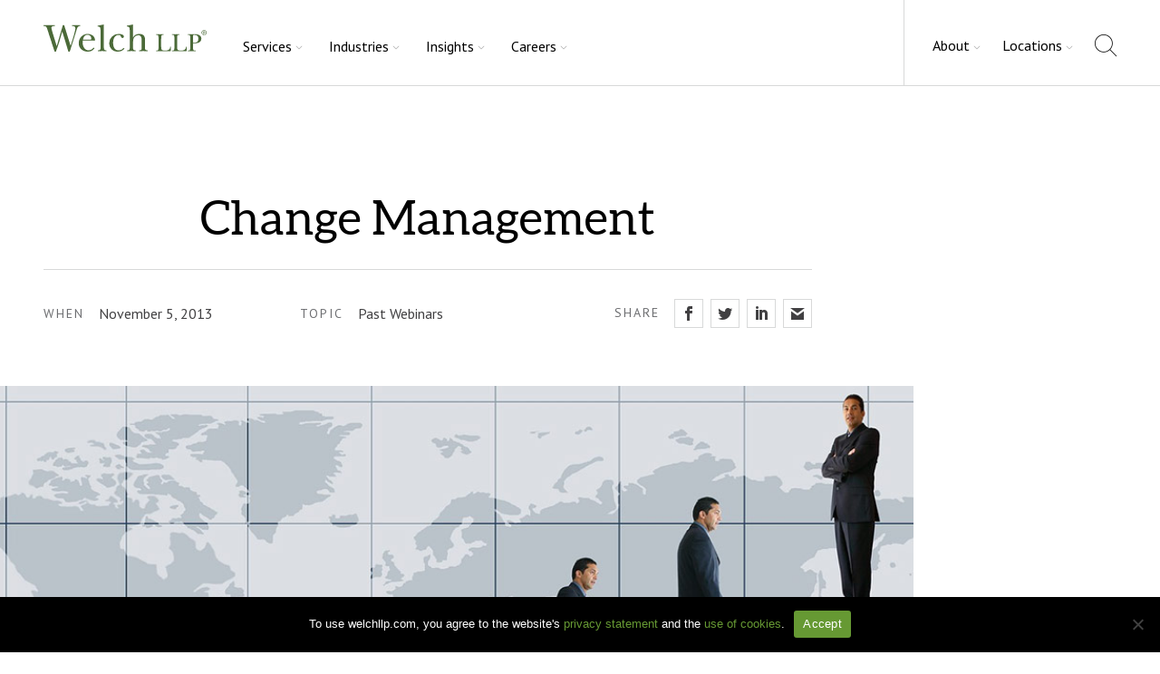

--- FILE ---
content_type: text/html; charset=UTF-8
request_url: https://welchllp.com/insights/events/change-management/
body_size: 16731
content:
<!DOCTYPE html>
<html lang="en-US">
<head>
<meta charset="UTF-8">
<meta name="viewport" content="width=device-width, initial-scale=1">
<link rel="profile" href="http://gmpg.org/xfn/11">
<link rel="shortcut icon" href="/favicon.ico" />
<link rel="pingback" href="https://welchllp.com/xmlrpc.php">
<script>var et_site_url='https://welchllp.com';var et_post_id='8161';function et_core_page_resource_fallback(a,b){"undefined"===typeof b&&(b=a.sheet.cssRules&&0===a.sheet.cssRules.length);b&&(a.onerror=null,a.onload=null,a.href?a.href=et_site_url+"/?et_core_page_resource="+a.id+et_post_id:a.src&&(a.src=et_site_url+"/?et_core_page_resource="+a.id+et_post_id))}
</script><meta name='robots' content='noindex, follow' />
	<style>img:is([sizes="auto" i], [sizes^="auto," i]) { contain-intrinsic-size: 3000px 1500px }</style>
	
	<!-- This site is optimized with the Yoast SEO Premium plugin v24.3 (Yoast SEO v25.8) - https://yoast.com/wordpress/plugins/seo/ -->
	<title>Change Management - Welch LLP</title>
	<meta property="og:locale" content="en_US" />
	<meta property="og:type" content="article" />
	<meta property="og:title" content="Change Management" />
	<meta property="og:description" content="On November 5th, we had two of Canada’s premiere executives show how they have managed to take multiple companies from [&hellip;]" />
	<meta property="og:url" content="https://welchllp.com/insights/events/change-management/" />
	<meta property="og:site_name" content="Welch LLP" />
	<meta property="article:publisher" content="https://www.facebook.com/WelchLLP/" />
	<meta property="article:modified_time" content="2023-05-26T18:44:43+00:00" />
	<meta property="og:image" content="https://welchllp.com/wp-content/uploads/2015/11/change-management-webinar.jpg" />
	<meta property="og:image:width" content="1024" />
	<meta property="og:image:height" content="600" />
	<meta property="og:image:type" content="image/jpeg" />
	<meta name="twitter:card" content="summary_large_image" />
	<meta name="twitter:site" content="@welchllp" />
	<meta name="twitter:label1" content="Est. reading time" />
	<meta name="twitter:data1" content="1 minute" />
	<script type="application/ld+json" class="yoast-schema-graph">{"@context":"https://schema.org","@graph":[{"@type":"WebPage","@id":"https://welchllp.com/insights/events/change-management/","url":"https://welchllp.com/insights/events/change-management/","name":"Change Management - Welch LLP","isPartOf":{"@id":"https://welchllp.com/#website"},"primaryImageOfPage":{"@id":"https://welchllp.com/insights/events/change-management/#primaryimage"},"image":{"@id":"https://welchllp.com/insights/events/change-management/#primaryimage"},"thumbnailUrl":"https://welchllp.com/wp-content/uploads/2015/11/change-management-webinar.jpg","datePublished":"2013-11-05T15:59:49+00:00","dateModified":"2023-05-26T18:44:43+00:00","breadcrumb":{"@id":"https://welchllp.com/insights/events/change-management/#breadcrumb"},"inLanguage":"en-US","potentialAction":[{"@type":"ReadAction","target":["https://welchllp.com/insights/events/change-management/"]}]},{"@type":"ImageObject","inLanguage":"en-US","@id":"https://welchllp.com/insights/events/change-management/#primaryimage","url":"https://welchllp.com/wp-content/uploads/2015/11/change-management-webinar.jpg","contentUrl":"https://welchllp.com/wp-content/uploads/2015/11/change-management-webinar.jpg","width":1024,"height":600},{"@type":"BreadcrumbList","@id":"https://welchllp.com/insights/events/change-management/#breadcrumb","itemListElement":[{"@type":"ListItem","position":1,"name":"Home","item":"https://welchllp.com/"},{"@type":"ListItem","position":2,"name":"Insights","item":"https://welchllp.com/insights/"},{"@type":"ListItem","position":3,"name":"Events","item":"https://welchllp.com/insights/events/"},{"@type":"ListItem","position":4,"name":"Change Management"}]},{"@type":"WebSite","@id":"https://welchllp.com/#website","url":"https://welchllp.com/","name":"Welch LLP","description":"Chartered Professional Accountants","publisher":{"@id":"https://welchllp.com/#organization"},"potentialAction":[{"@type":"SearchAction","target":{"@type":"EntryPoint","urlTemplate":"https://welchllp.com/?s={search_term_string}"},"query-input":{"@type":"PropertyValueSpecification","valueRequired":true,"valueName":"search_term_string"}}],"inLanguage":"en-US"},{"@type":"Organization","@id":"https://welchllp.com/#organization","name":"Welch LLP","url":"https://welchllp.com/","logo":{"@type":"ImageObject","inLanguage":"en-US","@id":"https://welchllp.com/#/schema/logo/image/","url":"https://welchllp.com/wp-content/uploads/2016/02/WelchLLP_logo.png","contentUrl":"https://welchllp.com/wp-content/uploads/2016/02/WelchLLP_logo.png","width":707,"height":187,"caption":"Welch LLP"},"image":{"@id":"https://welchllp.com/#/schema/logo/image/"},"sameAs":["https://www.facebook.com/WelchLLP/","https://x.com/welchllp","https://www.linkedin.com/company/welchllp","https://www.instagram.com/welch_llp/"]}]}</script>
	<!-- / Yoast SEO Premium plugin. -->


<link rel='dns-prefetch' href='//www.googletagmanager.com' />
<link rel='dns-prefetch' href='//fonts.googleapis.com' />
<link rel="alternate" type="application/rss+xml" title="Welch LLP &raquo; Feed" href="https://welchllp.com/feed/" />
<link rel="alternate" type="application/rss+xml" title="Welch LLP &raquo; Comments Feed" href="https://welchllp.com/comments/feed/" />
<script type="text/javascript">
/* <![CDATA[ */
window._wpemojiSettings = {"baseUrl":"https:\/\/s.w.org\/images\/core\/emoji\/15.0.3\/72x72\/","ext":".png","svgUrl":"https:\/\/s.w.org\/images\/core\/emoji\/15.0.3\/svg\/","svgExt":".svg","source":{"concatemoji":"https:\/\/welchllp.com\/wp-includes\/js\/wp-emoji-release.min.js?ver=6.7.2"}};
/*! This file is auto-generated */
!function(i,n){var o,s,e;function c(e){try{var t={supportTests:e,timestamp:(new Date).valueOf()};sessionStorage.setItem(o,JSON.stringify(t))}catch(e){}}function p(e,t,n){e.clearRect(0,0,e.canvas.width,e.canvas.height),e.fillText(t,0,0);var t=new Uint32Array(e.getImageData(0,0,e.canvas.width,e.canvas.height).data),r=(e.clearRect(0,0,e.canvas.width,e.canvas.height),e.fillText(n,0,0),new Uint32Array(e.getImageData(0,0,e.canvas.width,e.canvas.height).data));return t.every(function(e,t){return e===r[t]})}function u(e,t,n){switch(t){case"flag":return n(e,"\ud83c\udff3\ufe0f\u200d\u26a7\ufe0f","\ud83c\udff3\ufe0f\u200b\u26a7\ufe0f")?!1:!n(e,"\ud83c\uddfa\ud83c\uddf3","\ud83c\uddfa\u200b\ud83c\uddf3")&&!n(e,"\ud83c\udff4\udb40\udc67\udb40\udc62\udb40\udc65\udb40\udc6e\udb40\udc67\udb40\udc7f","\ud83c\udff4\u200b\udb40\udc67\u200b\udb40\udc62\u200b\udb40\udc65\u200b\udb40\udc6e\u200b\udb40\udc67\u200b\udb40\udc7f");case"emoji":return!n(e,"\ud83d\udc26\u200d\u2b1b","\ud83d\udc26\u200b\u2b1b")}return!1}function f(e,t,n){var r="undefined"!=typeof WorkerGlobalScope&&self instanceof WorkerGlobalScope?new OffscreenCanvas(300,150):i.createElement("canvas"),a=r.getContext("2d",{willReadFrequently:!0}),o=(a.textBaseline="top",a.font="600 32px Arial",{});return e.forEach(function(e){o[e]=t(a,e,n)}),o}function t(e){var t=i.createElement("script");t.src=e,t.defer=!0,i.head.appendChild(t)}"undefined"!=typeof Promise&&(o="wpEmojiSettingsSupports",s=["flag","emoji"],n.supports={everything:!0,everythingExceptFlag:!0},e=new Promise(function(e){i.addEventListener("DOMContentLoaded",e,{once:!0})}),new Promise(function(t){var n=function(){try{var e=JSON.parse(sessionStorage.getItem(o));if("object"==typeof e&&"number"==typeof e.timestamp&&(new Date).valueOf()<e.timestamp+604800&&"object"==typeof e.supportTests)return e.supportTests}catch(e){}return null}();if(!n){if("undefined"!=typeof Worker&&"undefined"!=typeof OffscreenCanvas&&"undefined"!=typeof URL&&URL.createObjectURL&&"undefined"!=typeof Blob)try{var e="postMessage("+f.toString()+"("+[JSON.stringify(s),u.toString(),p.toString()].join(",")+"));",r=new Blob([e],{type:"text/javascript"}),a=new Worker(URL.createObjectURL(r),{name:"wpTestEmojiSupports"});return void(a.onmessage=function(e){c(n=e.data),a.terminate(),t(n)})}catch(e){}c(n=f(s,u,p))}t(n)}).then(function(e){for(var t in e)n.supports[t]=e[t],n.supports.everything=n.supports.everything&&n.supports[t],"flag"!==t&&(n.supports.everythingExceptFlag=n.supports.everythingExceptFlag&&n.supports[t]);n.supports.everythingExceptFlag=n.supports.everythingExceptFlag&&!n.supports.flag,n.DOMReady=!1,n.readyCallback=function(){n.DOMReady=!0}}).then(function(){return e}).then(function(){var e;n.supports.everything||(n.readyCallback(),(e=n.source||{}).concatemoji?t(e.concatemoji):e.wpemoji&&e.twemoji&&(t(e.twemoji),t(e.wpemoji)))}))}((window,document),window._wpemojiSettings);
/* ]]> */
</script>
<style id='wp-emoji-styles-inline-css' type='text/css'>

	img.wp-smiley, img.emoji {
		display: inline !important;
		border: none !important;
		box-shadow: none !important;
		height: 1em !important;
		width: 1em !important;
		margin: 0 0.07em !important;
		vertical-align: -0.1em !important;
		background: none !important;
		padding: 0 !important;
	}
</style>
<link rel='stylesheet' id='wp-block-library-css' href='https://welchllp.com/wp-includes/css/dist/block-library/style.min.css?ver=6.7.2' type='text/css' media='all' />
<link rel='stylesheet' id='baytek-tabs-fe-css' href='https://welchllp.com/wp-content/plugins/baytek-tabs-block//assets/frontend/tabs-fe.css?ver=6.7.2' type='text/css' media='all' />
<style id='safe-svg-svg-icon-style-inline-css' type='text/css'>
.safe-svg-cover{text-align:center}.safe-svg-cover .safe-svg-inside{display:inline-block;max-width:100%}.safe-svg-cover svg{fill:currentColor;height:100%;max-height:100%;max-width:100%;width:100%}

</style>
<style id='classic-theme-styles-inline-css' type='text/css'>
/*! This file is auto-generated */
.wp-block-button__link{color:#fff;background-color:#32373c;border-radius:9999px;box-shadow:none;text-decoration:none;padding:calc(.667em + 2px) calc(1.333em + 2px);font-size:1.125em}.wp-block-file__button{background:#32373c;color:#fff;text-decoration:none}
</style>
<link rel='stylesheet' id='cookie-notice-front-css' href='https://welchllp.com/wp-content/plugins/cookie-notice/css/front.min.css?ver=2.5.7' type='text/css' media='all' />
<link rel='stylesheet' id='jquery-ui-css-css' href='https://welchllp.com/wp-content/plugins/dynamic-archive-filter-taxonomies/assets/lib/jquery-ui-1.12.1.custom/jquery-ui.min.css?ver=6.7.2' type='text/css' media='all' />
<link rel='stylesheet' id='jquery-ui-structure-css-css' href='https://welchllp.com/wp-content/plugins/dynamic-archive-filter-taxonomies/assets/lib/jquery-ui-1.12.1.custom/jquery-ui.structure.min.css?ver=6.7.2' type='text/css' media='all' />
<link rel='stylesheet' id='jquery-ui-theme-css-css' href='https://welchllp.com/wp-content/plugins/dynamic-archive-filter-taxonomies/assets/lib/jquery-ui-1.12.1.custom/jquery-ui.theme.min.css?ver=6.7.2' type='text/css' media='all' />
<link rel='stylesheet' id='wpml-menu-item-0-css' href='https://welchllp.com/wp-content/plugins/sitepress-multilingual-cms/templates/language-switchers/menu-item/style.min.css?ver=1' type='text/css' media='all' />
<link rel='stylesheet' id='cartographer-css' href='https://welchllp.com/wp-content/plugins/baytek-cartographer/resources/assets/styles/cartograph.css?ver=2.0.0' type='text/css' media='all' />
<link rel='stylesheet' id='historical-occurrences-public-css' href='https://welchllp.com/wp-content/plugins/baytek-historical-occurrences/resources/assets/styles/historical-occurrences-public.css?ver=6.7.2' type='text/css' media='all' />
<link rel='stylesheet' id='et_monarch-css-css' href='https://welchllp.com/wp-content/plugins/monarch/css/style.css?ver=1.4.14' type='text/css' media='all' />
<link rel='stylesheet' id='et-gf-open-sans-css' href='https://fonts.googleapis.com/css?family=Open+Sans:400,700' type='text/css' media='all' />
<style id='block-visibility-screen-size-styles-inline-css' type='text/css'>
/* Large screens (desktops, 992px and up) */
@media ( min-width: 992px ) {
	.block-visibility-hide-large-screen {
		display: none !important;
	}
}

/* Medium screens (tablets, between 768px and 992px) */
@media ( min-width: 768px ) and ( max-width: 991.98px ) {
	.block-visibility-hide-medium-screen {
		display: none !important;
	}
}

/* Small screens (mobile devices, less than 768px) */
@media ( max-width: 767.98px ) {
	.block-visibility-hide-small-screen {
		display: none !important;
	}
}
</style>
<link rel='stylesheet' id='gutenberg-fonts-css' href='https://fonts.googleapis.com/css2?family=PT+Sans%3Awght%40400%3B700&#038;display=swap&#038;ver=6.7.2' type='text/css' media='all' />
<link rel='stylesheet' id='fontawesome-web-fonts-css' href='https://welchllp.com/wp-content/themes/welch/assets/libraries/fontawesome-subset/css/all.min.css?ver=6.7.2' type='text/css' media='all' />
<link rel='stylesheet' id='magnific-css' href='https://welchllp.com/wp-content/themes/welch/assets/styles/magnific-popup.css?ver=6.7.2' type='text/css' media='all' />
<link rel='stylesheet' id='theme-css' href='https://welchllp.com/wp-content/themes/welch/assets/styles/bundle.css?ver=0.2.6' type='text/css' media='all' />
<script type="text/javascript" src="https://welchllp.com/wp-includes/js/dist/vendor/lodash.min.js?ver=4.17.21" id="lodash-js"></script>
<script type="text/javascript" id="lodash-js-after">
/* <![CDATA[ */
window.lodash = _.noConflict();
/* ]]> */
</script>
<script type="text/javascript" id="wpml-cookie-js-extra">
/* <![CDATA[ */
var wpml_cookies = {"wp-wpml_current_language":{"value":"en","expires":1,"path":"\/"}};
var wpml_cookies = {"wp-wpml_current_language":{"value":"en","expires":1,"path":"\/"}};
/* ]]> */
</script>
<script type="text/javascript" src="https://welchllp.com/wp-content/plugins/sitepress-multilingual-cms/res/js/cookies/language-cookie.js?ver=480995" id="wpml-cookie-js" defer="defer" data-wp-strategy="defer"></script>
<script type="text/javascript" src="https://welchllp.com/wp-includes/js/jquery/jquery.min.js?ver=3.7.1" id="jquery-core-js"></script>
<script type="text/javascript" src="https://welchllp.com/wp-includes/js/jquery/jquery-migrate.min.js?ver=3.4.1" id="jquery-migrate-js"></script>
<script type="text/javascript" src="https://welchllp.com/wp-content/plugins/baytek-tabs-block//assets/frontend/tabs.js?ver=6.7.2" id="baytek-tabs-fe-js"></script>
<script type="text/javascript" id="cookie-notice-front-js-before">
/* <![CDATA[ */
var cnArgs = {"ajaxUrl":"https:\/\/welchllp.com\/wp-admin\/admin-ajax.php","nonce":"47759a6ec3","hideEffect":"fade","position":"bottom","onScroll":false,"onScrollOffset":100,"onClick":false,"cookieName":"cookie_notice_accepted","cookieTime":3600,"cookieTimeRejected":2592000,"globalCookie":false,"redirection":false,"cache":true,"revokeCookies":false,"revokeCookiesOpt":"automatic"};
/* ]]> */
</script>
<script type="text/javascript" src="https://welchllp.com/wp-content/plugins/cookie-notice/js/front.min.js?ver=2.5.7" id="cookie-notice-front-js"></script>
<script type="text/javascript" src="https://welchllp.com/wp-includes/js/jquery/ui/core.min.js?ver=1.13.3" id="jquery-ui-core-js"></script>
<script type="text/javascript" src="https://welchllp.com/wp-includes/js/jquery/ui/datepicker.min.js?ver=1.13.3" id="jquery-ui-datepicker-js"></script>
<script type="text/javascript" id="jquery-ui-datepicker-js-after">
/* <![CDATA[ */
jQuery(function(jQuery){jQuery.datepicker.setDefaults({"closeText":"Close","currentText":"Today","monthNames":["January","February","March","April","May","June","July","August","September","October","November","December"],"monthNamesShort":["Jan","Feb","Mar","Apr","May","Jun","Jul","Aug","Sep","Oct","Nov","Dec"],"nextText":"Next","prevText":"Previous","dayNames":["Sunday","Monday","Tuesday","Wednesday","Thursday","Friday","Saturday"],"dayNamesShort":["Sun","Mon","Tue","Wed","Thu","Fri","Sat"],"dayNamesMin":["S","M","T","W","T","F","S"],"dateFormat":"d MM yy","firstDay":0,"isRTL":false});});
/* ]]> */
</script>
<script type="text/javascript" id="daft_filter_js-js-extra">
/* <![CDATA[ */
var daft = {"ajaxurl":"https:\/\/welchllp.com\/wp-admin\/admin-ajax.php","show_more_label":"Show More","show_less_label":"Show Less","lang":"en"};
/* ]]> */
</script>
<script type="text/javascript" src="https://welchllp.com/wp-content/plugins/dynamic-archive-filter-taxonomies/assets/js/daft_filter.js?ver=3.2.0" id="daft_filter_js-js"></script>
<script type="text/javascript" id="cartographer-js-extra">
/* <![CDATA[ */
var cartographer = {"apiKey":"AIzaSyCphEAxrVqm59Rg4lmi1jVVgP8SEw0i-3Q","apiUrl":"https:\/\/maps.googleapis.com\/maps\/api\/js?key=AIzaSyCphEAxrVqm59Rg4lmi1jVVgP8SEw0i-3Q&language=en","apiLoaded":"","style":"[{\"featureType\":\"water\",\"elementType\":\"geometry\",\"stylers\":[{\"color\":\"#e9e9e9\"},{\"lightness\":17}]},{\"featureType\":\"landscape\",\"elementType\":\"geometry\",\"stylers\":[{\"color\":\"#f5f5f5\"},{\"lightness\":20}]},{\"featureType\":\"road.highway\",\"elementType\":\"geometry.fill\",\"stylers\":[{\"color\":\"#ffffff\"},{\"lightness\":17}]},{\"featureType\":\"road.highway\",\"elementType\":\"geometry.stroke\",\"stylers\":[{\"color\":\"#ffffff\"},{\"lightness\":29},{\"weight\":0.2}]},{\"featureType\":\"road.arterial\",\"elementType\":\"geometry\",\"stylers\":[{\"color\":\"#ffffff\"},{\"lightness\":18}]},{\"featureType\":\"road.local\",\"elementType\":\"geometry\",\"stylers\":[{\"color\":\"#ffffff\"},{\"lightness\":16}]},{\"featureType\":\"poi\",\"elementType\":\"geometry\",\"stylers\":[{\"color\":\"#f5f5f5\"},{\"lightness\":21}]},{\"featureType\":\"poi.park\",\"elementType\":\"geometry\",\"stylers\":[{\"color\":\"#dedede\"},{\"lightness\":21}]},{\"elementType\":\"labels.text.stroke\",\"stylers\":[{\"visibility\":\"on\"},{\"color\":\"#ffffff\"},{\"lightness\":16}]},{\"elementType\":\"labels.text.fill\",\"stylers\":[{\"saturation\":36},{\"color\":\"#333333\"},{\"lightness\":40}]},{\"elementType\":\"labels.icon\",\"stylers\":[{\"visibility\":\"off\"}]},{\"featureType\":\"transit\",\"elementType\":\"geometry\",\"stylers\":[{\"color\":\"#f2f2f2\"},{\"lightness\":19}]},{\"featureType\":\"administrative\",\"elementType\":\"geometry.fill\",\"stylers\":[{\"color\":\"#fefefe\"},{\"lightness\":20}]},{\"featureType\":\"administrative\",\"elementType\":\"geometry.stroke\",\"stylers\":[{\"color\":\"#fefefe\"},{\"lightness\":17},{\"weight\":1.2}]}]","pin":"https:\/\/welchllp.com\/wp-content\/uploads\/2022\/07\/map-pin.svg"};
/* ]]> */
</script>
<script type="text/javascript" src="https://welchllp.com/wp-content/plugins/baytek-cartographer/resources/assets/scripts/cartograph.js?ver=2.0.0" id="cartographer-js"></script>
<script type="text/javascript" src="https://welchllp.com/wp-content/plugins/baytek-gated-resources/resources/assets/scripts/public.js?ver=1.0.0" id="baytek-gated-resources-public-js"></script>

<!-- Google tag (gtag.js) snippet added by Site Kit -->
<!-- Google Analytics snippet added by Site Kit -->
<script type="text/javascript" src="https://www.googletagmanager.com/gtag/js?id=G-H4SEPF8GJN" id="google_gtagjs-js" async></script>
<script type="text/javascript" id="google_gtagjs-js-after">
/* <![CDATA[ */
window.dataLayer = window.dataLayer || [];function gtag(){dataLayer.push(arguments);}
gtag("set","linker",{"domains":["welchllp.com"]});
gtag("js", new Date());
gtag("set", "developer_id.dZTNiMT", true);
gtag("config", "G-H4SEPF8GJN");
/* ]]> */
</script>
<link rel="https://api.w.org/" href="https://welchllp.com/wp-json/" /><link rel="alternate" title="JSON" type="application/json" href="https://welchllp.com/wp-json/wp/v2/event/8161" /><link rel="EditURI" type="application/rsd+xml" title="RSD" href="https://welchllp.com/xmlrpc.php?rsd" />
<meta name="generator" content="WordPress 6.7.2" />
<link rel='shortlink' href='https://welchllp.com/?p=8161' />
<link rel="alternate" title="oEmbed (JSON)" type="application/json+oembed" href="https://welchllp.com/wp-json/oembed/1.0/embed?url=https%3A%2F%2Fwelchllp.com%2Finsights%2Fevents%2Fchange-management%2F" />
<link rel="alternate" title="oEmbed (XML)" type="text/xml+oembed" href="https://welchllp.com/wp-json/oembed/1.0/embed?url=https%3A%2F%2Fwelchllp.com%2Finsights%2Fevents%2Fchange-management%2F&#038;format=xml" />
<meta name="generator" content="WPML ver:4.8.0 stt:1,4;" />
<meta name="generator" content="Site Kit by Google 1.160.1" /><style type="text/css" id="et-social-custom-css">
				 
			</style><link rel="preload" href="https://welchllp.com/wp-content/plugins/monarch/core/admin/fonts/modules.ttf" as="font" crossorigin="anonymous"><!-- Start of HubSpot Embed Code --><script type="text/javascript" id="hs-script-loader" async defer src="//js-na1.hs-scripts.com/24052071.js"></script><!-- End of HubSpot Embed Code -->
<!-- Google Tag Manager snippet added by Site Kit -->
<script type="text/javascript">
/* <![CDATA[ */

			( function( w, d, s, l, i ) {
				w[l] = w[l] || [];
				w[l].push( {'gtm.start': new Date().getTime(), event: 'gtm.js'} );
				var f = d.getElementsByTagName( s )[0],
					j = d.createElement( s ), dl = l != 'dataLayer' ? '&l=' + l : '';
				j.async = true;
				j.src = 'https://www.googletagmanager.com/gtm.js?id=' + i + dl;
				f.parentNode.insertBefore( j, f );
			} )( window, document, 'script', 'dataLayer', 'GTM-WR7J6Z4' );
			
/* ]]> */
</script>

<!-- End Google Tag Manager snippet added by Site Kit -->
		<style type="text/css" id="wp-custom-css">
			#page .wp-block-media-text.bkr-overlay .wp-block-media-text__media:after,#page .wp-block-media-text.page-id-51 .wp-block-media-text__media:after,#page .wp-block-media-text.page-id-11039 .wp-block-media-text__media:after{
	background-image: url(/wp-content/uploads/2024/04/BKR-Members-Badge_Alternative-3_@2x.png) !important;
}

.btn{
		background-color: #669933;
    color: white;
    transition: all 0.2s 
ease-out;
    padding: 1.4rem 2.4rem 1.8rem;
    font-size: 1.6rem;
    font-weight: 400;
    line-height: 2.4rem;
    border-radius: 0;
    position: relative;
    text-align: center;
    margin: auto;
    display: block;
    width: 25%;
    margin-top: 30px;
}

.page-id-17280 #main > .wp-block-cover {
	margin-bottom:0px!important;
}		</style>
		</head>

<body class="event-template-default single single-event postid-8161 wp-embed-responsive cookies-not-set et_monarch">
		<!-- Google Tag Manager (noscript) snippet added by Site Kit -->
		<noscript>
			<iframe src="https://www.googletagmanager.com/ns.html?id=GTM-WR7J6Z4" height="0" width="0" style="display:none;visibility:hidden"></iframe>
		</noscript>
		<!-- End Google Tag Manager (noscript) snippet added by Site Kit -->
		<div id="page" class="site">
	<a class="skip-link screen-reader-text" href="#content">Skip to content</a>

	<header class="site-header">
		<div class="container">
			<div class="logo-wrapper">
				<a href="https://welchllp.com/" class="logo-link">
					<svg id="logo-svg" xmlns="http://www.w3.org/2000/svg" width="180.12" height="30" viewBox="0 0 180.12 30">
					  <g id="Group_10" data-name="Group 10" transform="translate(-292 -301)">
					    <g id="Group_8" data-name="Group 8" transform="translate(292 301)">
					      <path id="Path_3" class="black-text" data-name="Path 3" d="M20.764,9.111h-.088L17.269,20.855c-1.166,3.451-2.376,6.866-3.54,10.315H12.26L4.707,7.947c-.346-.989-.953-3.279-1.6-4.014C2.377,2.941,1.252,2.9,0,2.813V1.818c2.071.044,4.144.129,6.217.171,2.115-.042,4.271-.127,6.387-.171v.995c-1.382.129-3.883.129-3.883,2.114a36.233,36.233,0,0,0,1.292,5.265L14.546,25h.089L21.412,1.818h1.38l7.08,22.837h.086L32.9,15.242c.559-1.9,2.285-7.856,2.285-9.538,0-2.677-1.552-2.677-3.713-2.892V1.818c1.557.044,3.109.129,4.664.171,1.51-.042,2.975-.127,4.488-.171v.995c-3.194-.087-3.8,3.279-4.488,5.7L29.007,31.17H27.5Z" transform="translate(0 -1.174)" fill="#4b6a38"/>
					      <path id="Path_4" class="black-text" data-name="Path 4" d="M127.276,45.383a9.217,9.217,0,0,1-7.681,3.668c-5.354,0-9.757-3.756-9.757-9.282,0-5.393,4.1-10.273,9.71-10.273,4.233,0,8.247,2.376,8.247,7.036,0,.563-.649.391-1.078.391h-12.39l-.174,2.071c0,4.1,2.158,8.677,6.78,8.677a7.179,7.179,0,0,0,5.439-3.2Zm-5.611-9.626c.692,0,2.116.215,2.116-.866,0-2.674-1.466-4.4-4.186-4.4-3.237,0-4.532,2.461-5.053,5.267Z" transform="translate(-70.944 -19.051)" fill="#4b6a38"/>
					      <path id="Path_5" class="black-text" data-name="Path 5" d="M175.622,24.3c.087,2.849-.387,4.143,3.02,4.358v.865c-1.684-.04-3.323-.129-4.964-.174-1.594.045-3.15.133-4.746.174V28.66c3.237-.215,3.018-1.251,3.018-4.1V7.985c0-1.08,0-3.712-.428-4.618-.522-1.08-1.817-.993-2.808-1.122V1.38L175.622,0Z" transform="translate(-108.972)" fill="#4b6a38"/>
					      <path id="Path_6" data-name="Path 6" d="M221.8,45.729a9.8,9.8,0,0,1-7.6,3.323,8.9,8.9,0,0,1-9.282-9.152A10.212,10.212,0,0,1,215.5,29.5c1.683,0,5.61.52,5.61,2.893a1.593,1.593,0,0,1-1.423,1.6c-1.036,0-1.6-.862-1.9-1.681-.52-1.3-.866-1.64-2.459-1.64-4.662,0-6.09,4.747-6.09,8.546,0,4.143,1.34,8.46,6.219,8.46a7.274,7.274,0,0,0,5.44-2.72Z" transform="translate(-132.36 -19.051)" fill="#4b6a38"/>
					      <path id="Path_7" class="black-text" data-name="Path 7" d="M266.689,14.155h.086a7.755,7.755,0,0,1,6.648-3.71c4.1,0,6.477,1.947,6.477,6.044V24.3c0,2.849-.392,4.143,2.977,4.358v.865c-1.685-.04-3.326-.129-5.008-.174-1.556.045-3.151.134-4.62.174V28.66c3.236-.216,2.976-1.251,2.976-4.1V18.173c0-2.761-.257-6.343-3.926-6.343a5.812,5.812,0,0,0-4.832,3.017,10.714,10.714,0,0,0-.778,4.708V24.3c0,2.849-.343,4.143,3.021,4.358v.865c-1.6-.04-3.149-.129-4.747-.174-1.641.045-3.323.134-4.962.174V28.66c3.234-.216,3.021-1.251,3.021-4.1V7.985c0-1.08,0-3.712-.436-4.618-.517-1.08-1.809-.993-2.8-1.122V1.38L266.689,0Z" transform="translate(-167.793)" fill="#4b6a38"/>
					      <path id="Path_8" class="black-text" data-name="Path 8" d="M353.818,35.79a16.222,16.222,0,0,0-.284-3.765c-.371-.962-1.53-.962-2.433-.962v-.651c1.355.028,2.687.085,4.047.114,1.442-.03,2.853-.086,4.3-.114v.651c-.9,0-2.062,0-2.431.962a16.4,16.4,0,0,0-.281,3.765v8.376c0,3.621.566,4.216,4.157,4.216a7.267,7.267,0,0,0,4.018-.707c1.416-.877,1.588-1.954,1.841-3.535h.706l-.252,5.008c-.481-.031-.992-.058-1.471-.117-4.872.086-9.768.086-14.631.117V48.5c.9,0,2.062,0,2.433-.967a16.156,16.156,0,0,0,.284-3.76Z" transform="translate(-226.775 -19.643)" fill="#4b6a38"/>
					      <path id="Path_9" class="black-text" data-name="Path 9" d="M403.359,35.79a16.1,16.1,0,0,0-.286-3.765c-.364-.962-1.526-.962-2.429-.962v-.651c1.359.028,2.688.085,4.043.114,1.449-.03,2.863-.086,4.3-.114v.651c-.9,0-2.066,0-2.432.962a16.185,16.185,0,0,0-.285,3.765v8.376c0,3.621.564,4.216,4.165,4.216a7.242,7.242,0,0,0,4.012-.707c1.417-.877,1.588-1.954,1.841-3.535H417l-.254,5.008c-.477-.031-.989-.058-1.47-.117-4.866.086-9.762.086-14.631.117V48.5c.9,0,2.065,0,2.429-.967a16.039,16.039,0,0,0,.286-3.76Z" transform="translate(-258.774 -19.643)" fill="#4b6a38"/>
					      <path id="Path_10" class="black-text" data-name="Path 10" d="M455.93,43.77a16.344,16.344,0,0,0,.281,3.761c.4,1.108,1.728.907,2.716.967v.652c-1.47-.03-2.94-.088-4.414-.117-1.389.029-2.747.087-4.159.117V48.5c.907,0,2.093,0,2.406-.967a18.009,18.009,0,0,0,.254-3.761V35.82a18.227,18.227,0,0,0-.254-3.8c-.342-.989-1.5-.962-2.406-.962v-.652c1.442.029,2.852.085,4.272.115,1.361-.03,2.688-.086,4.052-.115,3.051.115,6.5,1.3,6.5,4.9,0,4.134-3.993,5.124-7.359,5.124-.51,0-1.784-.086-1.894-.086Zm0-4.192c.534.034,1.1.115,1.642.115,2.91,0,4.352-1.245,4.352-4.3,0-2.743-1.3-4.157-4.047-4.157a5.884,5.884,0,0,0-1.75.171c-.229.139-.2.45-.2,1.16Z" transform="translate(-290.882 -19.642)" fill="#4b6a38"/>
					      <path id="Path_11" class="black-text" data-name="Path 11" d="M495.635,17.5a2.821,2.821,0,1,1-.018,0Zm-.018.441a2.407,2.407,0,0,0,.018,4.806,2.313,2.313,0,0,0,2.27-2.394,2.336,2.336,0,0,0-2.27-2.412Zm-.526,4.05h-.506V18.828a5.511,5.511,0,0,1,.895-.076,1.7,1.7,0,0,1,.986.239.762.762,0,0,1,.288.656.79.79,0,0,1-.616.768v.027c.274.049.464.3.528.768a2.567,2.567,0,0,0,.2.782h-.532a2.377,2.377,0,0,1-.215-.806.59.59,0,0,0-.678-.556h-.354Zm0-1.753h.364c.414,0,.768-.153.768-.543,0-.276-.2-.553-.768-.553a2.533,2.533,0,0,0-.364.023Z" transform="translate(-318.301 -11.304)" fill="#4b6a38"/>
					    </g>
					  </g>
					</svg>
				</a>
			</div>

			<div class="menus">
									<nav id="site-navigation" class="menu inline" aria-label="Primary Menu">
						<div class="menu-main-container"><ul id="menu-main" class="menu inline"><li id="menu-item-92" class="has-mega-menu menu-item menu-item-type-post_type menu-item-object-page menu-item-92 menu-item-has-children"><span class="anchors"><a href="https://welchllp.com/services/">Services</a><a aria-hidden="true" class="expand"><i class="fal fa-angle-down"></i></a></span><div class="mega-menu"><div class="wrap">
<div class="wp-block-group alignfull has-white-color has-dark-grey-background-color has-text-color has-background"><div class="wp-block-group__inner-container is-layout-flow wp-block-group-is-layout-flow">
<div class="wp-block-columns alignfull is-layout-flex wp-container-core-columns-is-layout-1 wp-block-columns-is-layout-flex">
<div class="wp-block-column is-layout-flow wp-block-column-is-layout-flow" style="flex-basis:25%">
<p class="h5 has-white-color has-text-color"><a href="/services/">Services</a></p>



<p class="has-normal-font-size">Delivering quality service to our clients is our number one priority.</p>
</div>



<div class="wp-block-column is-layout-flow wp-block-column-is-layout-flow" style="flex-basis:75%">
<div class="wp-block-group alignfull mega-menu-links"><div class="wp-block-group__inner-container is-layout-flow wp-block-group-is-layout-flow"><div class="menu-services-container"><ul id="menu-services" class="mega-menu-links"><li id="menu-item-100" class="menu-item menu-item-type-post_type menu-item-object-page menu-item-100"><a href="https://welchllp.com/services/assurance-and-accounting/">Assurance and Accounting</a></li>
<li id="menu-item-101" class="menu-item menu-item-type-post_type menu-item-object-page menu-item-101"><a href="https://welchllp.com/services/tax-services/">Tax Services</a></li>
<li id="menu-item-102" class="menu-item menu-item-type-post_type menu-item-object-page menu-item-102"><a href="https://welchllp.com/services/risk-advisory/">Risk Advisory</a></li>
<li id="menu-item-103" class="menu-item menu-item-type-post_type menu-item-object-page menu-item-103"><a href="https://welchllp.com/services/family-wealth-advisory/">Family Wealth Advisory</a></li>
<li id="menu-item-15746" class="menu-item menu-item-type-post_type menu-item-object-page menu-item-15746"><a href="https://welchllp.com/services/digital-services/">Digital Services For Companies</a></li>
<li id="menu-item-16981" class="menu-item menu-item-type-post_type menu-item-object-page menu-item-16981"><a href="https://welchllp.com/services/client-accounting-services/">Client Accounting Services</a></li>
<li id="menu-item-106" class="menu-item menu-item-type-post_type menu-item-object-page menu-item-106"><a href="https://welchllp.com/services/doing-business-in-canada/">Doing Business in Canada</a></li>
<li id="menu-item-107" class="menu-item menu-item-type-post_type menu-item-object-page menu-item-107"><a href="https://welchllp.com/services/mergers-and-acquisitions/">Mergers and Acquisitions</a></li>
<li id="menu-item-108" class="menu-item menu-item-type-post_type menu-item-object-page menu-item-108"><a href="https://welchllp.com/services/business-incentives/">Business Incentives</a></li>
</ul></div>
</div></div>
</div>
</div>
</div></div>
</div></div></li>
<li id="menu-item-93" class="has-mega-menu menu-item menu-item-type-post_type menu-item-object-page menu-item-93 menu-item-has-children"><span class="anchors"><a href="https://welchllp.com/industries/">Industries</a><a aria-hidden="true" class="expand"><i class="fal fa-angle-down"></i></a></span><div class="mega-menu"><div class="wrap">
<div class="wp-block-group alignfull has-white-color has-dark-grey-background-color has-text-color has-background"><div class="wp-block-group__inner-container is-layout-flow wp-block-group-is-layout-flow">
<div class="wp-block-columns alignfull is-layout-flex wp-container-core-columns-is-layout-2 wp-block-columns-is-layout-flex">
<div class="wp-block-column is-layout-flow wp-block-column-is-layout-flow" style="flex-basis:25%">
<p class="h5 has-white-color has-text-color"><a href="/industries/">Industries</a></p>



<p class="has-normal-font-size">We understand how your business works.</p>
</div>



<div class="wp-block-column is-layout-flow wp-block-column-is-layout-flow" style="flex-basis:75%">
<div class="wp-block-group alignfull mega-menu-links"><div class="wp-block-group__inner-container is-layout-flow wp-block-group-is-layout-flow"><div class="menu-industries-container"><ul id="menu-industries" class="mega-menu-links"><li id="menu-item-112" class="menu-item menu-item-type-post_type menu-item-object-page menu-item-112"><a href="https://welchllp.com/industries/automotive/">Automotive</a></li>
<li id="menu-item-114" class="menu-item menu-item-type-post_type menu-item-object-page menu-item-114"><a href="https://welchllp.com/industries/construction/">Construction</a></li>
<li id="menu-item-121" class="menu-item menu-item-type-post_type menu-item-object-page menu-item-121"><a href="https://welchllp.com/industries/franchisees-and-franchisors/">Franchisees &amp; Franchisors</a></li>
<li id="menu-item-111" class="menu-item menu-item-type-post_type menu-item-object-page menu-item-111"><a href="https://welchllp.com/industries/government/">Government</a></li>
<li id="menu-item-120" class="menu-item menu-item-type-post_type menu-item-object-page menu-item-120"><a href="https://welchllp.com/industries/healthcare/">Healthcare</a></li>
<li id="menu-item-17079" class="menu-item menu-item-type-post_type menu-item-object-page menu-item-17079"><a href="https://welchllp.com/industries/indigenous-business-community-services/">Indigenous Services</a></li>
<li id="menu-item-116" class="menu-item menu-item-type-post_type menu-item-object-page menu-item-116"><a href="https://welchllp.com/industries/independent-contractor/">Independent Contractor</a></li>
<li id="menu-item-115" class="menu-item menu-item-type-post_type menu-item-object-page menu-item-115"><a href="https://welchllp.com/industries/media-entertainment/">Media &amp; Entertainment</a></li>
<li id="menu-item-118" class="menu-item menu-item-type-post_type menu-item-object-page menu-item-118"><a href="https://welchllp.com/industries/manufacturing/">Manufacturing</a></li>
<li id="menu-item-110" class="menu-item menu-item-type-post_type menu-item-object-page menu-item-110"><a href="https://welchllp.com/industries/not-for-profit/">Not for Profit</a></li>
<li id="menu-item-119" class="menu-item menu-item-type-post_type menu-item-object-page menu-item-119"><a href="https://welchllp.com/industries/professionals/">Professionals</a></li>
<li id="menu-item-113" class="menu-item menu-item-type-post_type menu-item-object-page menu-item-113"><a href="https://welchllp.com/industries/retail-and-services/">Retail &amp; Service</a></li>
<li id="menu-item-117" class="menu-item menu-item-type-post_type menu-item-object-page menu-item-117"><a href="https://welchllp.com/industries/real-estate/">Real Estate</a></li>
<li id="menu-item-109" class="menu-item menu-item-type-post_type menu-item-object-page menu-item-109"><a href="https://welchllp.com/industries/technology/">Technology</a></li>
</ul></div>
</div></div>
</div>
</div>
</div></div>
</div></div></li>
<li id="menu-item-94" class="has-mega-menu menu-item menu-item-type-post_type menu-item-object-page menu-item-94 menu-item-has-children"><span class="anchors"><a href="https://welchllp.com/insights/">Insights</a><a aria-hidden="true" class="expand"><i class="fal fa-angle-down"></i></a></span><div class="mega-menu"><div class="wrap">
<div class="wp-block-group alignfull has-white-color has-dark-grey-background-color has-text-color has-background"><div class="wp-block-group__inner-container is-layout-flow wp-block-group-is-layout-flow">
<div class="wp-block-columns alignfull is-layout-flex wp-container-core-columns-is-layout-3 wp-block-columns-is-layout-flex">
<div class="wp-block-column is-layout-flow wp-block-column-is-layout-flow" style="flex-basis:25%">
<p class="h5 has-white-color has-text-color"><a href="/insights/">Insights</a></p>



<p class="has-normal-font-size">Content and trends that are relevant to you and your business.</p>



<div class="wp-block-buttons is-layout-flex wp-block-buttons-is-layout-flex">
<div class="wp-block-button is-style-view-more"><a class="wp-block-button__link wp-element-button" href="https://insights.welchllp.com/opt-in" target="_blank" rel="noreferrer noopener">Stay connected</a></div>
</div>
</div>



<div class="wp-block-column is-layout-flow wp-block-column-is-layout-flow" style="flex-basis:25%">
<div class="wp-block-group alignfull mega-menu-links mega-menu-links-no-grid"><div class="wp-block-group__inner-container is-layout-flow wp-block-group-is-layout-flow"><div class="menu-insights-container"><ul id="menu-insights" class="mega-menu-links"><li id="menu-item-122" class="menu-item menu-item-type-post_type menu-item-object-page menu-item-122"><a href="https://welchllp.com/insights/knowledge/">Knowledge</a></li>
<li id="menu-item-123" class="menu-item menu-item-type-post_type menu-item-object-page menu-item-123"><a href="https://welchllp.com/insights/events/">Events</a></li>
<li id="menu-item-18775" class="menu-item menu-item-type-post_type menu-item-object-page menu-item-18775"><a href="https://welchllp.com/tax-memos/">Tax Memos</a></li>
</ul></div>
</div></div>



<ul class="follow">
<li><a rel="noreferrer noopener" href="https://www.linkedin.com/company/welchllp" target="_blank"><i class="fab fa-linkedin-in" aria-label="Linkedin"></i></a></li>
<li><a rel="noreferrer noopener" href="https://www.facebook.com/WelchLLP/" target="_blank"><i class="fab fa-facebook-f" aria-label="Facebook"></i></a></li>
<li><a rel="noreferrer noopener" href="https://twitter.com/welchllp" target="_blank"><i class="fab fa-twitter" aria-label="Twitter"></i></a></li>
<li><a rel="noreferrer noopener" href="https://www.instagram.com/welch_llp/" target="_blank"><i class="fab fa-instagram" aria-label="Instagram"></i></a></li>
<li><a rel="noreferrer noopener" href="https://www.youtube.com/user/WelchLLP" target="_blank"><i class="fab fa-youtube" aria-label="YouTube"></i></a></li></ul>
</div>



<div class="wp-block-column is-layout-flow wp-block-column-is-layout-flow" style="flex-basis:50%">
<p class="h5 has-white-color has-text-color">Featured</p>



<p class="featured-content open-position has-small-font-size has-white-color">
	<a href="https://welchllp.com/insights/knowledge/in-memoriam-betty-wilson-eades/">
					<span class="is-style-eyebrow has-lighter-grey-color">News</span>
		
		<span class="has-text-decoration-on-hover">In Memoriam: Betty Wilson-Eades</span>
		
					<span class="date has-lighter-grey-color"> • January 12, 2026</span>
			</a>
</p>

<p class="featured-content open-position has-small-font-size has-white-color">
	<a href="https://welchllp.com/insights/knowledge/congratulations-angie-savard-on-your-promotion-to-principal/">
					<span class="is-style-eyebrow has-lighter-grey-color">News</span>
		
		<span class="has-text-decoration-on-hover">Congratulations Angie Savard on your promotion to Principal!</span>
		
					<span class="date has-lighter-grey-color"> • January 8, 2026</span>
			</a>
</p>

<p class="featured-content open-position has-small-font-size has-white-color">
	<a href="https://welchllp.com/insights/knowledge/congratulations-to-john-brocklehurst-of-the-trenton-office/">
					<span class="is-style-eyebrow has-lighter-grey-color">News</span>
		
		<span class="has-text-decoration-on-hover">Congratulations to John Brocklehurst of the Trenton Office</span>
		
					<span class="date has-lighter-grey-color"> • December 17, 2025</span>
			</a>
</p>

</div>
</div>
</div></div>
</div></div></li>
<li id="menu-item-95" class="has-mega-menu menu-item menu-item-type-post_type menu-item-object-page menu-item-95 menu-item-has-children"><span class="anchors"><a href="https://welchllp.com/careers/">Careers</a><a aria-hidden="true" class="expand"><i class="fal fa-angle-down"></i></a></span><div class="mega-menu"><div class="wrap">
<div class="wp-block-group alignfull has-white-color has-dark-grey-background-color has-text-color has-background"><div class="wp-block-group__inner-container is-layout-flow wp-block-group-is-layout-flow">
<div class="wp-block-columns alignfull is-layout-flex wp-container-core-columns-is-layout-4 wp-block-columns-is-layout-flex">
<div class="wp-block-column is-layout-flow wp-block-column-is-layout-flow" style="flex-basis:25%">
<p class="h5 has-white-color has-text-color"><a href="/careers/">Careers</a></p>



<p class="has-normal-font-size">Welch is a firm like no other. Join us!</p>
</div>



<div class="wp-block-column is-layout-flow wp-block-column-is-layout-flow" style="flex-basis:25%">
<div class="wp-block-group alignfull mega-menu-links mega-menu-links-no-grid"><div class="wp-block-group__inner-container is-layout-flow wp-block-group-is-layout-flow"><div class="menu-careers-container"><ul id="menu-careers" class="mega-menu-links"><li id="menu-item-125" class="menu-item menu-item-type-post_type menu-item-object-page menu-item-125"><a href="https://welchllp.com/careers/current-opportunities/">Current Opportunities</a></li>
<li id="menu-item-126" class="menu-item menu-item-type-post_type menu-item-object-page menu-item-126"><a href="https://welchllp.com/careers/student-gateway/">Student Gateway</a></li>
<li id="menu-item-127" class="menu-item menu-item-type-post_type menu-item-object-page menu-item-127"><a href="https://welchllp.com/careers/life-at-welch/">Life At Welch</a></li>
</ul></div>
</div></div>
</div>



<div class="wp-block-column is-layout-flow wp-block-column-is-layout-flow" style="flex-basis:50%">
<p class="h5 has-white-color has-text-color">Open Positions</p>



<p class="featured-content open-position has-small-font-size has-white-color">
	<a href="https://welchllp.com/careers/current-opportunities/bookkeeping-supervisor-cornwall/">
					<span class="is-style-eyebrow has-lighter-grey-color">Cornwall</span>
		
		<span class="has-text-decoration-on-hover">Bookkeeping Supervisor &#8211; Cornwall</span>

		<span class="date has-lighter-grey-color"> • January 14, 2026</span>
	</a>
</p>

<p class="featured-content open-position has-small-font-size has-white-color">
	<a href="https://welchllp.com/careers/current-opportunities/manager-audit-assurance-tech-team/">
					<span class="is-style-eyebrow has-lighter-grey-color">Ottawa, Toronto</span>
		
		<span class="has-text-decoration-on-hover">Manager, Audit &amp; Assurance – Tech Team</span>

		<span class="date has-lighter-grey-color"> • January 12, 2026</span>
	</a>
</p>

<p class="featured-content open-position has-small-font-size has-white-color">
	<a href="https://welchllp.com/careers/current-opportunities/tax-season-assistant-temporary/">
					<span class="is-style-eyebrow has-lighter-grey-color">Campbellford</span>
		
		<span class="has-text-decoration-on-hover">Tax Season Assistant – Temporary</span>

		<span class="date has-lighter-grey-color"> • January 6, 2026</span>
	</a>
</p>

</div>
</div>
</div></div>
</div></div></li>
</ul></div>					</nav>
				
									<nav id="secondary-navigation" class="secondary-navigation" role="navigation" >
						<div class="menu-secondary-container"><ul id="menu-secondary" class="menu inline secondary"><li id="menu-item-96" class="has-mega-menu menu-item menu-item-type-post_type menu-item-object-page menu-item-96 menu-item-has-children"><span class="anchors"><a href="https://welchllp.com/about/">About</a><a aria-hidden="true" class="expand"><i class="fal fa-angle-down"></i></a></span><div class="mega-menu"><div class="wrap">
<div class="wp-block-group alignfull has-white-color has-dark-grey-background-color has-text-color has-background"><div class="wp-block-group__inner-container is-layout-flow wp-block-group-is-layout-flow">
<div class="wp-block-columns alignfull is-layout-flex wp-container-core-columns-is-layout-5 wp-block-columns-is-layout-flex">
<div class="wp-block-column is-layout-flow wp-block-column-is-layout-flow" style="flex-basis:25%">
<p class="h5 has-white-color has-text-color"><a href="/about/">About</a></p>



<p class="has-normal-font-size">Welch LLP is a Chartered Public Accounting firm that has deep roots in the communities it serves.</p>
</div>



<div class="wp-block-column is-layout-flow wp-block-column-is-layout-flow" style="flex-basis:75%">
<div class="wp-block-group alignfull mega-menu-links"><div class="wp-block-group__inner-container is-layout-flow wp-block-group-is-layout-flow"><div class="menu-about-container"><ul id="menu-about" class="mega-menu-links"><li id="menu-item-132" class="menu-item menu-item-type-post_type menu-item-object-page menu-item-132"><a href="https://welchllp.com/about/our-people/">Our People</a></li>
<li id="menu-item-133" class="menu-item menu-item-type-post_type menu-item-object-page menu-item-133"><a href="https://welchllp.com/about/bkr-international/">BKR International</a></li>
<li id="menu-item-134" class="menu-item menu-item-type-post_type menu-item-object-page menu-item-134"><a href="https://welchllp.com/about/our-clients/">Our Clients</a></li>
<li id="menu-item-135" class="menu-item menu-item-type-post_type menu-item-object-page menu-item-135"><a href="https://welchllp.com/about/diversity-and-inclusion/">Equity, Diversity and Inclusion</a></li>
<li id="menu-item-137" class="menu-item menu-item-type-post_type menu-item-object-page menu-item-137"><a href="https://welchllp.com/about/community-leadership/">Community Leadership</a></li>
</ul></div>
</div></div>
</div>
</div>
</div></div>
</div></div></li>
<li id="menu-item-97" class="has-mega-menu menu-item menu-item-type-post_type menu-item-object-page menu-item-97 menu-item-has-children"><span class="anchors"><a href="https://welchllp.com/locations/">Locations</a><a aria-hidden="true" class="expand"><i class="fal fa-angle-down"></i></a></span><div class="mega-menu"><div class="wrap">
<div class="wp-block-group alignfull has-white-color has-dark-grey-background-color has-text-color has-background"><div class="wp-block-group__inner-container is-layout-flow wp-block-group-is-layout-flow">
<div class="wp-block-columns alignfull is-layout-flex wp-container-core-columns-is-layout-6 wp-block-columns-is-layout-flex">
<div class="wp-block-column is-layout-flow wp-block-column-is-layout-flow" style="flex-basis:25%">
<p class="h5 has-white-color has-text-color"><a href="/locations/">Locations</a></p>



<p class="has-normal-font-size">We have 12 offices across Ontario and Quebec.</p>



<div class="wp-block-buttons is-layout-flex wp-block-buttons-is-layout-flex">
<div class="wp-block-button is-style-view-more"><a class="wp-block-button__link" href="/locations/#GeneralEnquiries">General enquiries</a></div>
</div>
</div>



<div class="wp-block-column is-layout-flow wp-block-column-is-layout-flow" style="flex-basis:75%">
<div class="wp-block-group alignfull mega-menu-links"><div class="wp-block-group__inner-container is-layout-flow wp-block-group-is-layout-flow"><div class="menu-locations-container"><ul id="menu-locations" class="mega-menu-links"><li id="menu-item-13074" class="menu-item menu-item-type-custom menu-item-object-custom menu-item-13074"><a href="/locations/ottawa/">Ottawa</a></li>
<li id="menu-item-13075" class="menu-item menu-item-type-custom menu-item-object-custom menu-item-13075"><a href="/locations/campbellford/">Campbellford</a></li>
<li id="menu-item-13076" class="menu-item menu-item-type-custom menu-item-object-custom menu-item-13076"><a href="/locations/pembroke/">Pembroke</a></li>
<li id="menu-item-13077" class="menu-item menu-item-type-custom menu-item-object-custom menu-item-13077"><a href="/locations/toronto/">Toronto</a></li>
<li id="menu-item-13078" class="menu-item menu-item-type-custom menu-item-object-custom menu-item-13078"><a href="/locations/cornwall/">Cornwall</a></li>
<li id="menu-item-13079" class="menu-item menu-item-type-custom menu-item-object-custom menu-item-13079"><a href="/locations/picton/">Picton</a></li>
<li id="menu-item-13080" class="menu-item menu-item-type-custom menu-item-object-custom menu-item-13080"><a href="/locations/renfrew/">Renfrew</a></li>
<li id="menu-item-13081" class="menu-item menu-item-type-custom menu-item-object-custom menu-item-13081"><a href="/locations/gatineau/">Gatineau</a></li>
<li id="menu-item-13082" class="menu-item menu-item-type-custom menu-item-object-custom menu-item-13082"><a href="/locations/trenton/">Trenton</a></li>
<li id="menu-item-13083" class="menu-item menu-item-type-custom menu-item-object-custom menu-item-13083"><a href="/locations/belleville/">Belleville</a></li>
<li id="menu-item-13084" class="menu-item menu-item-type-custom menu-item-object-custom menu-item-13084"><a href="/locations/napanee/">Napanee</a></li>
<li id="menu-item-13085" class="menu-item menu-item-type-custom menu-item-object-custom menu-item-13085"><a href="/locations/tweed/">Tweed</a></li>
</ul></div>
</div></div>
</div>
</div>
</div></div>
</div></div></li>
<li id="menu-item-98" class="search-open has-search-icon menu-item menu-item-type-custom menu-item-object-custom menu-item-98"><a href="#search"><span>Search</span><i aria-hidden="true" class="far fa-search"></i></a></li>
</ul></div>					</nav>
				
				<div class="desktop-hidden search-social" aria-hidden="true">
					<form id="search-form-mobile" action="/">
						<div class="field">
							<input type="text" name="s" id="header-search-input" placeholder="Keyword" value=""/>
							<i class="far fa-search"></i>
						</div>
					</form>
					<ul class="follow">
						<li><a rel="noreferrer noopener" href="" target="_blank"><i class="fab fa-linkedin-in" aria-label="Linkedin"></i></a></li>
						<li><a rel="noreferrer noopener" href="" target="_blank"><i class="fab fa-facebook-f" aria-label="Facebook"></i></a></li>
						<li><a rel="noreferrer noopener" href="" target="_blank"><i class="fab fa-twitter" aria-label="Twitter"></i></a></li>
						<li><a rel="noreferrer noopener" href="" target="_blank"><i class="fab fa-instagram" aria-label="Instagram"></i></a></li>
						<li><a rel="noreferrer noopener" href="" target="_blank"><i class="fab fa-youtube" aria-label="YouTube"></i></a></li>
					</ul>
				</div>
			</div>

			<form id="search-form" action="/">
				<div class="field">
					<input type="text" name="s" id="header-search-input" placeholder="Keyword" value=""/>
					<i class="has-accent-green-color far fa-long-arrow-right"></i>
				</div>
			</form>


			<!-- mobile menu toggle -->
			<input type="checkbox" id="toggle-right" aria-hidden="true">

			<div class="mobile-wrapper">
				<div id="nav-icon" class="main-menu-toggle">
					<span></span>
					<span></span>
					<span></span>
				</div>
			</div>
			<!-- /mobile menu toggle -->
		</div>
	</header>

	<div id="content" class="site-content">

	<div id="primary" class="content-area">
		<main id="main" class="site-main">
			
<div class="wp-block-group event-content has-background no-margin alignslim">
    <div class="wp-block-group__inner-container">
        <h1 class="has-text-align-center">Change Management</h1>

        <div class="wp-block-columns has-top-border has-bottom-border-mobile-only">
            <div class="wp-block-column">
                <dl>
                                            <dt>When</dt>
                        <dd>November 5, 2013</dd>
                                    </dl>
            </div>
                             <div class="wp-block-column">
                    <dl>
                        <dt>Topic</dt>
                        <dd>Past Webinars</dd>
                    </dl>
                </div>
                        <div class="wp-block-column">
                <div class="social-share">
        <p class="is-style-eyebrow has-grey-color">Share</p>
    <div class="et_social_inline et_social_mobile_on et_social_inline_top">
				<div class="et_social_networks et_social_4col et_social_simple et_social_rounded et_social_left et_social_no_animation et_social_outer_dark">
					
					<ul class="et_social_icons_container"><li class="et_social_facebook">
									<a href="http://www.facebook.com/sharer.php?u=https%3A%2F%2Fwelchllp.com%2Finsights%2Fevents%2Fchange-management%2F&#038;t=Change%20Management" class="et_social_share" rel="nofollow" data-social_name="facebook" data-post_id="8161" data-social_type="share" data-location="inline">
										<i class="et_social_icon et_social_icon_facebook"></i><span class="et_social_overlay"></span>
									</a>
								</li><li class="et_social_twitter">
									<a href="http://twitter.com/share?text=Change%20Management&#038;url=https%3A%2F%2Fwelchllp.com%2Finsights%2Fevents%2Fchange-management%2F" class="et_social_share" rel="nofollow" data-social_name="twitter" data-post_id="8161" data-social_type="share" data-location="inline">
										<i class="et_social_icon et_social_icon_twitter"></i><span class="et_social_overlay"></span>
									</a>
								</li><li class="et_social_linkedin">
									<a href="http://www.linkedin.com/shareArticle?mini=true&#038;url=https%3A%2F%2Fwelchllp.com%2Finsights%2Fevents%2Fchange-management%2F&#038;title=Change%20Management" class="et_social_share" rel="nofollow" data-social_name="linkedin" data-post_id="8161" data-social_type="share" data-location="inline">
										<i class="et_social_icon et_social_icon_linkedin"></i><span class="et_social_overlay"></span>
									</a>
								</li><li class="et_social_gmail">
									<a href="https://mail.google.com/mail/u/0/?view=cm&#038;fs=1&#038;su=Change%20Management&#038;body=https%3A%2F%2Fwelchllp.com%2Finsights%2Fevents%2Fchange-management%2F&#038;ui=2&#038;tf=1" class="et_social_share" rel="nofollow" data-social_name="gmail" data-post_id="8161" data-social_type="share" data-location="inline">
										<i class="et_social_icon et_social_icon_gmail"></i><span class="et_social_overlay"></span>
									</a>
								</li></ul>
				</div>
			</div></div>            </div>
        </div>

                    <figure class="wp-block-image no-margin wider-event-content">
                <img width="1024" height="600" src="https://welchllp.com/wp-content/uploads/2015/11/change-management-webinar.jpg" class="attachment-large size-large wp-post-image" alt="" decoding="async" fetchpriority="high" srcset="https://welchllp.com/wp-content/uploads/2015/11/change-management-webinar.jpg 1024w, https://welchllp.com/wp-content/uploads/2015/11/change-management-webinar-300x176.jpg 300w, https://welchllp.com/wp-content/uploads/2015/11/change-management-webinar-768x450.jpg 768w" sizes="(max-width: 1024px) 100vw, 1024px" />            </figure>
        
                    <div class="wp-block-group has-background has-off-white-background-color less-padding even-less wider-event-content has-text-align-center">
                <div class="wp-block-group__inner-container">
                    <div class="wp-block-buttons">
                        <div class="wp-block-button is-style-outline">
                            <a class="wp-block-button__link has-welch-green-color has-text-color" href="https://insights.welchllp.com/change-management-webinar-" target="_blank" rel="noopener nofollow">View the webinar</a>
                        </div>
                    </div>
                </div>
            </div>
        
        <p>On November 5th, we had two of Canada’s premiere executives show how they have managed to take multiple companies from pre-revenue to national industry leaders to successful exits. If you have audacious growth plans but worry about the impact it will have on your organization, then this webinar is for you.</p>

                    <div class="wp-block-buttons">
                <div class="wp-block-button is-style-outline">
                    <a class="wp-block-button__link has-welch-green-color has-text-color" href="https://insights.welchllp.com/change-management-webinar-" target="_blank" rel="noopener nofollow">View the webinar</a>
                </div>
            </div>
            </div>
</div>

<script type="application/ld+json">
    {"@context":"https:\/\/schema.org\/","@type":"Event","name":"Change Management","description":"On November 5th, we had two of Canada\u2019s premiere executives show how they have managed to take multiple companies from pre-revenue to national industry leaders to successful exits. If you have audacious growth plans but worry about the impact it will have on your organization, then this webinar is for you.","organizer":{"@type":"Organization","name":"Welch LLP","url":"https:\/\/welchllp.com\/","logo":"https:\/\/welchllp.com\/wp-content\/uploads\/2022\/05\/logo.svg"},"startDate":"2013-11-05"}</script>


<div class="wp-block-group alignfull has-background has-off-white-background-color no-margin">
	<div class="wp-block-group__inner-container">
		<div class="wp-block-group alignwide no-margin">
			<div class="wp-block-group__inner-container">
				<div class="wp-block-columns alignwide">
					<div class="wp-block-column">
						<h2>Related Resources</h2>
					</div>

					<div class="wp-block-column related-content-slider-arrows"></div>
				</div>

				<div class="wp-block-group alignwide related-content-slider">
					<div class="wp-block-group__inner-container">
						
<a itemscope itemtype="http://schema.org/Article" class="wp-block-group event knowledge card unpadded no-margin" href="https://welchllp.com/insights/events/welch-llp-annual-accounting-and-tax-technical-update-for-private-enterprises-2024/">
	<div class="wp-block-group__inner-container">
					<figure class="wp-block-image">
				<img width="768" height="450" src="https://welchllp.com/wp-content/uploads/2024/08/Website-Feature-Image-768x450.jpg" class="attachment-medium_large size-medium_large wp-post-image" alt="Private Enterprises 2024" decoding="async" srcset="https://welchllp.com/wp-content/uploads/2024/08/Website-Feature-Image-768x450.jpg 768w, https://welchllp.com/wp-content/uploads/2024/08/Website-Feature-Image-300x176.jpg 300w, https://welchllp.com/wp-content/uploads/2024/08/Website-Feature-Image.jpg 1024w" sizes="(max-width: 768px) 100vw, 768px" />			</figure>
		
		<div class="wp-block-group has-background has-white-background-color less-padding even-less no-margin">
			<div class="wp-block-group__inner-container">
									<p class="meta has-grey-color" itemprop="articleSection">Past Webinar - Past Webinars</p>
				
				
				<h5 itemprop="headline">Welch LLP Annual Accounting and Tax Technical Update for Private Enterprises 2024</h5>

				<p class="has-small-font-size excerpt">
					<em class="date" itemprop="datePublished">
						October 09, 2024	
					</em>
											&nbsp;&ndash; Gain insight for the year ahead. Our virtual Private Enterprise Accounting &#038; Tax Update webinar will take place on October 9th at 10am. 
									</p>

				<p class="has-accent-green-color event-archive-only"><i class="fal fa-long-arrow-right" aria-label="View"></i></p>
			</div>
		</div>
	</div>
</a>

<a itemscope itemtype="http://schema.org/Article" class="wp-block-group event knowledge card unpadded no-margin" href="https://welchllp.com/insights/events/celebrating-diverse-women-in-leadership-past-webinar/">
	<div class="wp-block-group__inner-container">
					<figure class="wp-block-image">
				<img width="768" height="450" src="https://welchllp.com/wp-content/uploads/2022/03/IWD-Feature-Image-768x450.jpg" class="attachment-medium_large size-medium_large wp-post-image" alt="" decoding="async" srcset="https://welchllp.com/wp-content/uploads/2022/03/IWD-Feature-Image-768x450.jpg 768w, https://welchllp.com/wp-content/uploads/2022/03/IWD-Feature-Image-300x176.jpg 300w, https://welchllp.com/wp-content/uploads/2022/03/IWD-Feature-Image.jpg 1024w" sizes="(max-width: 768px) 100vw, 768px" />			</figure>
		
		<div class="wp-block-group has-background has-white-background-color less-padding even-less no-margin">
			<div class="wp-block-group__inner-container">
									<p class="meta has-grey-color" itemprop="articleSection">Past Webinar - Past Webinars</p>
				
				
				<h5 itemprop="headline">Celebrating Diverse Women in Leadership -Past Webinar</h5>

				<p class="has-small-font-size excerpt">
					<em class="date" itemprop="datePublished">
						March 23, 2022	
					</em>
											&nbsp;&ndash; In honour of International Women&#8217;s Day on March 8th, our EDI Community Alliance put together an insightful webinar. Our EDICA team spoke with four spectacular diverse leaders from the Ottawa Capital Region about their journey and experiences as women in their fields.
									</p>

				<p class="has-accent-green-color event-archive-only"><i class="fal fa-long-arrow-right" aria-label="View"></i></p>
			</div>
		</div>
	</div>
</a>

<a itemscope itemtype="http://schema.org/Article" class="wp-block-group event knowledge card unpadded no-margin" href="https://welchllp.com/insights/events/market-outlook-whats-ahead-in-2022/">
	<div class="wp-block-group__inner-container">
					<figure class="wp-block-image">
				<img width="768" height="450" src="https://welchllp.com/wp-content/uploads/2022/01/market-outlook-2022-768x450.jpg" class="attachment-medium_large size-medium_large wp-post-image" alt="" decoding="async" loading="lazy" srcset="https://welchllp.com/wp-content/uploads/2022/01/market-outlook-2022-768x450.jpg 768w, https://welchllp.com/wp-content/uploads/2022/01/market-outlook-2022-300x176.jpg 300w, https://welchllp.com/wp-content/uploads/2022/01/market-outlook-2022.jpg 1024w" sizes="auto, (max-width: 768px) 100vw, 768px" />			</figure>
		
		<div class="wp-block-group has-background has-white-background-color less-padding even-less no-margin">
			<div class="wp-block-group__inner-container">
									<p class="meta has-grey-color" itemprop="articleSection">Past Webinar - Past Webinars</p>
				
				
				<h5 itemprop="headline">Market Outlook: What&#8217;s Ahead in 2022</h5>

				<p class="has-small-font-size excerpt">
					<em class="date" itemprop="datePublished">
						March 04, 2022	
					</em>
											&nbsp;&ndash; Hosted by Welch Family Wealth Advisory’s Senior Advisor, Micheal Burch, FCPA, FCA, CFP, the Market Outlook: What’s Ahead in 2022, was a riveting discussion that featured Craig Basinger, Chief Market Strategist of Purpose Investments. 
									</p>

				<p class="has-accent-green-color event-archive-only"><i class="fal fa-long-arrow-right" aria-label="View"></i></p>
			</div>
		</div>
	</div>
</a>

<a itemscope itemtype="http://schema.org/Article" class="wp-block-group event knowledge card unpadded no-margin" href="https://welchllp.com/insights/events/public-sector-accounting-update-2022/">
	<div class="wp-block-group__inner-container">
					<figure class="wp-block-image">
				<img width="768" height="450" src="https://welchllp.com/wp-content/uploads/2022/01/Webinar-Public-Sector-Accounting-Update-400-x-200-px-1024-x-600-px-768x450.jpg" class="attachment-medium_large size-medium_large wp-post-image" alt="" decoding="async" loading="lazy" srcset="https://welchllp.com/wp-content/uploads/2022/01/Webinar-Public-Sector-Accounting-Update-400-x-200-px-1024-x-600-px-768x450.jpg 768w, https://welchllp.com/wp-content/uploads/2022/01/Webinar-Public-Sector-Accounting-Update-400-x-200-px-1024-x-600-px-300x176.jpg 300w, https://welchllp.com/wp-content/uploads/2022/01/Webinar-Public-Sector-Accounting-Update-400-x-200-px-1024-x-600-px.jpg 1024w" sizes="auto, (max-width: 768px) 100vw, 768px" />			</figure>
		
		<div class="wp-block-group has-background has-white-background-color less-padding even-less no-margin">
			<div class="wp-block-group__inner-container">
									<p class="meta has-grey-color" itemprop="articleSection">Past Webinar - Past Webinars</p>
				
				
				<h5 itemprop="headline">2022 Annual Public Sector Accounting Update</h5>

				<p class="has-small-font-size excerpt">
					<em class="date" itemprop="datePublished">
						February 23, 2022	
					</em>
											&nbsp;&ndash; Gain insight for the year ahead with our 2022 Virtual Public Sector Accounting Update. 
									</p>

				<p class="has-accent-green-color event-archive-only"><i class="fal fa-long-arrow-right" aria-label="View"></i></p>
			</div>
		</div>
	</div>
</a>

<a itemscope itemtype="http://schema.org/Article" class="wp-block-group event knowledge card unpadded no-margin" href="https://welchllp.com/insights/events/future-of-the-office-2021/">
	<div class="wp-block-group__inner-container">
					<figure class="wp-block-image">
				<img width="768" height="432" src="https://welchllp.com/wp-content/uploads/2021/09/Future-of-the-office-featured-image-768x432.jpg" class="attachment-medium_large size-medium_large wp-post-image" alt="" decoding="async" loading="lazy" srcset="https://welchllp.com/wp-content/uploads/2021/09/Future-of-the-office-featured-image-768x432.jpg 768w, https://welchllp.com/wp-content/uploads/2021/09/Future-of-the-office-featured-image-300x169.jpg 300w, https://welchllp.com/wp-content/uploads/2021/09/Future-of-the-office-featured-image-1024x576.jpg 1024w, https://welchllp.com/wp-content/uploads/2021/09/Future-of-the-office-featured-image.jpg 1280w" sizes="auto, (max-width: 768px) 100vw, 768px" />			</figure>
		
		<div class="wp-block-group has-background has-white-background-color less-padding even-less no-margin">
			<div class="wp-block-group__inner-container">
									<p class="meta has-grey-color" itemprop="articleSection">Past Webinar - Past Webinars</p>
				
				
				<h5 itemprop="headline">Future of the Office &#8211; 2021</h5>

				<p class="has-small-font-size excerpt">
					<em class="date" itemprop="datePublished">
						November 06, 2021	
					</em>
											&nbsp;&ndash; Keynote speaker David Coletto, CEO of Abacus Data presents key research and insight to help you make decisions on your office space needs.
									</p>

				<p class="has-accent-green-color event-archive-only"><i class="fal fa-long-arrow-right" aria-label="View"></i></p>
			</div>
		</div>
	</div>
</a>

<a itemscope itemtype="http://schema.org/Article" class="wp-block-group event knowledge card unpadded no-margin" href="https://welchllp.com/insights/events/accounting-tax-updates-private-enterprises-2021/">
	<div class="wp-block-group__inner-container">
					<figure class="wp-block-image">
				<img width="768" height="464" src="https://welchllp.com/wp-content/uploads/2021/07/2021-PE-Updates-website-768x464.jpg" class="attachment-medium_large size-medium_large wp-post-image" alt="" decoding="async" loading="lazy" srcset="https://welchllp.com/wp-content/uploads/2021/07/2021-PE-Updates-website-768x464.jpg 768w, https://welchllp.com/wp-content/uploads/2021/07/2021-PE-Updates-website-300x181.jpg 300w, https://welchllp.com/wp-content/uploads/2021/07/2021-PE-Updates-website.jpg 1024w" sizes="auto, (max-width: 768px) 100vw, 768px" />			</figure>
		
		<div class="wp-block-group has-background has-white-background-color less-padding even-less no-margin">
			<div class="wp-block-group__inner-container">
									<p class="meta has-grey-color" itemprop="articleSection">Past Webinar - Past Webinars</p>
				
				
				<h5 itemprop="headline">Accounting &#038; Tax Updates: Private Enterprises 2021</h5>

				<p class="has-small-font-size excerpt">
					<em class="date" itemprop="datePublished">
						October 06, 2021	
					</em>
											&nbsp;&ndash; Gain insight for the year ahead with our Virtual Annual Private Enterprise Accounting &#038; Tax Update Webinar.
									</p>

				<p class="has-accent-green-color event-archive-only"><i class="fal fa-long-arrow-right" aria-label="View"></i></p>
			</div>
		</div>
	</div>
</a>

<a itemscope itemtype="http://schema.org/Article" class="wp-block-group event knowledge card unpadded no-margin" href="https://welchllp.com/insights/events/navigating-your-financial-future-for-business-owners/">
	<div class="wp-block-group__inner-container">
					<figure class="wp-block-image">
				<img width="768" height="450" src="https://welchllp.com/wp-content/uploads/2021/04/SELLING-A-SMALL-BUSINESS-PART-2-768x450.jpg" class="attachment-medium_large size-medium_large wp-post-image" alt="" decoding="async" loading="lazy" srcset="https://welchllp.com/wp-content/uploads/2021/04/SELLING-A-SMALL-BUSINESS-PART-2-768x450.jpg 768w, https://welchllp.com/wp-content/uploads/2021/04/SELLING-A-SMALL-BUSINESS-PART-2-300x176.jpg 300w, https://welchllp.com/wp-content/uploads/2021/04/SELLING-A-SMALL-BUSINESS-PART-2.jpg 1024w" sizes="auto, (max-width: 768px) 100vw, 768px" />			</figure>
		
		<div class="wp-block-group has-background has-white-background-color less-padding even-less no-margin">
			<div class="wp-block-group__inner-container">
									<p class="meta has-grey-color" itemprop="articleSection">Past Webinar - Selling Your Business</p>
				
				
				<h5 itemprop="headline">Navigating your Financial Future for Business Owners</h5>

				<p class="has-small-font-size excerpt">
					<em class="date" itemprop="datePublished">
						June 17, 2021	
					</em>
											&nbsp;&ndash; In this webinar, moderated by  Micheal Burch , speakers Jeff Logan and  Elliott Bourgeois will discuss some considerations for your financial planning in advance of, during, and after the sale of your business. 
									</p>

				<p class="has-accent-green-color event-archive-only"><i class="fal fa-long-arrow-right" aria-label="View"></i></p>
			</div>
		</div>
	</div>
</a>

<a itemscope itemtype="http://schema.org/Article" class="wp-block-group event knowledge card unpadded no-margin" href="https://welchllp.com/insights/events/employee-home-office-expenses-deduction/">
	<div class="wp-block-group__inner-container">
					<figure class="wp-block-image">
				<img width="768" height="450" src="https://welchllp.com/wp-content/uploads/2021/01/Home-office-expenses-bg-768x450.jpg" class="attachment-medium_large size-medium_large wp-post-image" alt="" decoding="async" loading="lazy" srcset="https://welchllp.com/wp-content/uploads/2021/01/Home-office-expenses-bg-768x450.jpg 768w, https://welchllp.com/wp-content/uploads/2021/01/Home-office-expenses-bg-300x176.jpg 300w, https://welchllp.com/wp-content/uploads/2021/01/Home-office-expenses-bg.jpg 1024w" sizes="auto, (max-width: 768px) 100vw, 768px" />			</figure>
		
		<div class="wp-block-group has-background has-white-background-color less-padding even-less no-margin">
			<div class="wp-block-group__inner-container">
									<p class="meta has-grey-color" itemprop="articleSection">Past Webinar - Past Webinars</p>
				
				
				<h5 itemprop="headline">Employee Home Office Expenses Deduction</h5>

				<p class="has-small-font-size excerpt">
					<em class="date" itemprop="datePublished">
						January 29, 2021	
					</em>
											&nbsp;&ndash; The COVID-19 specific guidance has made the home office expenses deduction available to more Canadians and simplified the way eligible employees can claim these expenses.
									</p>

				<p class="has-accent-green-color event-archive-only"><i class="fal fa-long-arrow-right" aria-label="View"></i></p>
			</div>
		</div>
	</div>
</a>

<a itemscope itemtype="http://schema.org/Article" class="wp-block-group news knowledge card unpadded no-margin" href="https://welchllp.com/insights/knowledge/public-sector-update-event/">
	<div class="wp-block-group__inner-container">
					<figure class="wp-block-image">
				<img width="768" height="450" src="https://welchllp.com/wp-content/uploads/2020/12/fw-pUBLICsECTORuPDATES-768x450.jpg" class="attachment-medium_large size-medium_large wp-post-image" alt="" decoding="async" loading="lazy" srcset="https://welchllp.com/wp-content/uploads/2020/12/fw-pUBLICsECTORuPDATES-768x450.jpg 768w, https://welchllp.com/wp-content/uploads/2020/12/fw-pUBLICsECTORuPDATES-300x176.jpg 300w, https://welchllp.com/wp-content/uploads/2020/12/fw-pUBLICsECTORuPDATES.jpg 1024w" sizes="auto, (max-width: 768px) 100vw, 768px" />			</figure>
		
		<div class="wp-block-group has-background has-white-background-color less-padding even-less no-margin">
			<div class="wp-block-group__inner-container">
									<p class="meta has-grey-color" itemprop="articleSection">News - Past Webinars</p>
				
				
				<h5 itemprop="headline">Public Sector Accounting Update Event</h5>

				<p class="has-small-font-size excerpt">
					<em class="date" itemprop="datePublished">
						November 04, 2020	
					</em>
											&nbsp;&ndash; In a post-pandemic environment, these changes will place additional fiscal pressures on public sector organizations trying to balance their budgets.
									</p>

				<p class="has-accent-green-color event-archive-only"><i class="fal fa-long-arrow-right" aria-label="View"></i></p>
			</div>
		</div>
	</div>
</a>

<a itemscope itemtype="http://schema.org/Article" class="wp-block-group news knowledge card unpadded no-margin" href="https://welchllp.com/insights/knowledge/market-outlook-after-the-us-election/">
	<div class="wp-block-group__inner-container">
					<figure class="wp-block-image">
				<img width="768" height="450" src="https://welchllp.com/wp-content/uploads/2020/06/Market-Outlook-banner-1-768x450.jpg" class="attachment-medium_large size-medium_large wp-post-image" alt="" decoding="async" loading="lazy" srcset="https://welchllp.com/wp-content/uploads/2020/06/Market-Outlook-banner-1-768x450.jpg 768w, https://welchllp.com/wp-content/uploads/2020/06/Market-Outlook-banner-1-300x176.jpg 300w, https://welchllp.com/wp-content/uploads/2020/06/Market-Outlook-banner-1.jpg 1024w" sizes="auto, (max-width: 768px) 100vw, 768px" />			</figure>
		
		<div class="wp-block-group has-background has-white-background-color less-padding even-less no-margin">
			<div class="wp-block-group__inner-container">
									<p class="meta has-grey-color" itemprop="articleSection">News - Past Webinars</p>
				
				
				<h5 itemprop="headline">Market Outlook: After the US Election</h5>

				<p class="has-small-font-size excerpt">
					<em class="date" itemprop="datePublished">
						October 16, 2020	
					</em>
											&nbsp;&ndash; The webinar is moderated by Welch LLP’s Managing Partner, Micheal Burch. Also joining the discussion is Nawan Butt, Portfolio Manager of Purpose Investments Inc.
									</p>

				<p class="has-accent-green-color event-archive-only"><i class="fal fa-long-arrow-right" aria-label="View"></i></p>
			</div>
		</div>
	</div>
</a>

<a itemscope itemtype="http://schema.org/Article" class="wp-block-group event knowledge card unpadded no-margin" href="https://welchllp.com/insights/events/webinar-2020-future-of-the-office/">
	<div class="wp-block-group__inner-container">
					<figure class="wp-block-image">
				<img width="768" height="450" src="https://welchllp.com/wp-content/uploads/2020/10/Future-of-the-office-768x450.jpg" class="attachment-medium_large size-medium_large wp-post-image" alt="" decoding="async" loading="lazy" srcset="https://welchllp.com/wp-content/uploads/2020/10/Future-of-the-office-768x450.jpg 768w, https://welchllp.com/wp-content/uploads/2020/10/Future-of-the-office-300x176.jpg 300w, https://welchllp.com/wp-content/uploads/2020/10/Future-of-the-office.jpg 1024w" sizes="auto, (max-width: 768px) 100vw, 768px" />			</figure>
		
		<div class="wp-block-group has-background has-white-background-color less-padding even-less no-margin">
			<div class="wp-block-group__inner-container">
									<p class="meta has-grey-color" itemprop="articleSection">Past Webinar - Past Webinars</p>
				
				
				<h5 itemprop="headline">2020 Future of the Office</h5>

				<p class="has-small-font-size excerpt">
					<em class="date" itemprop="datePublished">
						October 08, 2020	
					</em>
											&nbsp;&ndash; COVID-19 has required most companies to re-think the utilization of their office space, making a rapid shift to the work-from-home model. What other steps can be taken now? What will things look like in the long term?
									</p>

				<p class="has-accent-green-color event-archive-only"><i class="fal fa-long-arrow-right" aria-label="View"></i></p>
			</div>
		</div>
	</div>
</a>

<a itemscope itemtype="http://schema.org/Article" class="wp-block-group news knowledge card unpadded no-margin" href="https://welchllp.com/insights/knowledge/future-of-the-office-2020/">
	<div class="wp-block-group__inner-container">
					<figure class="wp-block-image">
				<img width="768" height="450" src="https://welchllp.com/wp-content/uploads/2020/10/Future-of-the-office_WelchLLP-1-768x450.jpg" class="attachment-medium_large size-medium_large wp-post-image" alt="" decoding="async" loading="lazy" srcset="https://welchllp.com/wp-content/uploads/2020/10/Future-of-the-office_WelchLLP-1-768x450.jpg 768w, https://welchllp.com/wp-content/uploads/2020/10/Future-of-the-office_WelchLLP-1-300x176.jpg 300w, https://welchllp.com/wp-content/uploads/2020/10/Future-of-the-office_WelchLLP-1.jpg 1024w" sizes="auto, (max-width: 768px) 100vw, 768px" />			</figure>
		
		<div class="wp-block-group has-background has-white-background-color less-padding even-less no-margin">
			<div class="wp-block-group__inner-container">
									<p class="meta has-grey-color" itemprop="articleSection">News - Past Webinars</p>
				
				
				<h5 itemprop="headline">Future of the Office &#8211; 2020</h5>

				<p class="has-small-font-size excerpt">
					<em class="date" itemprop="datePublished">
						October 08, 2020	
					</em>
											&nbsp;&ndash; COVID-19 has required most companies to re-think the utilization of their office space, making a rapid shift to the work-from-home model. What other steps can be taken now? What will things look like in the long term?
									</p>

				<p class="has-accent-green-color event-archive-only"><i class="fal fa-long-arrow-right" aria-label="View"></i></p>
			</div>
		</div>
	</div>
</a>
					</div>
				</div>

									<div class="wp-block-buttons">
						<div class="wp-block-button is-style-outline">
							<a class="wp-block-button__link has-welch-green-color" href="https://welchllp.com/insights/knowledge/?topic=past-webinars">View more</a>
						</div>
					</div>
							</div>
		</div>
	</div>
</div>


		</main><!-- #main -->
	</div><!-- #primary -->



	<section class="final-cta">
		
<div class="wp-block-group alignfull no-margin has-blue-background-color has-background"><div class="wp-block-group__inner-container is-layout-flow wp-block-group-is-layout-flow">
<div class="wp-block-columns alignwide no-margin is-layout-flex wp-container-core-columns-is-layout-7 wp-block-columns-is-layout-flex">
<div class="wp-block-column is-layout-flow wp-block-column-is-layout-flow">
<h3 class="wp-block-heading h4" id="h-stay-in-the-loop">Stay In The Loop</h3>



<p class="has-small-font-size">We’ll keep you up-to-date about content and trends that are relevant to you and your business.</p>



<div class="wp-block-buttons is-layout-flex wp-block-buttons-is-layout-flex">
<div class="wp-block-button has-custom-font-size is-style-arrow-right has-small-font-size"><a class="wp-block-button__link has-welch-green-color has-text-color wp-element-button" href="https://insights.welchllp.com/opt-in" target="_blank" rel="noreferrer noopener">Sign me up</a></div>
</div>
</div>



<div class="wp-block-column is-layout-flow wp-block-column-is-layout-flow">
<h3 class="wp-block-heading h4" id="h-follow-us">Follow Us</h3>



<p class="has-small-font-size">Follow our social media accounts to get the latest news and opinions from our industry experts.</p>



<ul class="follow">
<li><a rel="noreferrer noopener" href="https://www.linkedin.com/company/welchllp" target="_blank"><i class="fab fa-linkedin-in" aria-label="Linkedin"></i></a></li>
<li><a rel="noreferrer noopener" href="https://www.facebook.com/WelchLLP/" target="_blank"><i class="fab fa-facebook-f" aria-label="Facebook"></i></a></li>
<li><a rel="noreferrer noopener" href="https://twitter.com/welchllp" target="_blank"><i class="fab fa-x-twitter" aria-label="Twitter"></i></a></li>
<li><a rel="noreferrer noopener" href="https://www.instagram.com/welch_llp/" target="_blank"><i class="fab fa-instagram" aria-label="Instagram"></i></a></li>
<li><a rel="noreferrer noopener" href="https://www.youtube.com/user/WelchLLP" target="_blank"><i class="fab fa-youtube" aria-label="YouTube"></i></a></li></ul>
</div>



<div class="wp-block-column is-layout-flow wp-block-column-is-layout-flow">
<h3 class="wp-block-heading h4" id="h-find-a-career">Find A Career</h3>



<p class="has-small-font-size">Join a team that wants to help you advance your career and achieve success, whether you’re still a student or an experienced professional. We will support you every step of the way on your path to success.</p>



<div class="wp-block-buttons is-vertical is-layout-flex wp-container-core-buttons-is-layout-4 wp-block-buttons-is-layout-flex">
<div class="wp-block-button has-custom-font-size is-style-arrow-right has-small-font-size"><a class="wp-block-button__link has-welch-green-color has-text-color wp-element-button" href="/careers/current-opportunities/">View our open positions</a></div>



<div class="wp-block-button has-custom-font-size is-style-arrow-right has-small-font-size"><a class="wp-block-button__link has-welch-green-color has-text-color wp-element-button" href="https://welchllp.com/careers/student-gateway/">Check out the student portal</a></div>
</div>
</div>
</div>
</div></div>



<div class="wp-block-group alignfull no-margin has-blue-background-color has-background"><div class="wp-block-group__inner-container is-layout-flow wp-block-group-is-layout-flow">
<div class="wp-block-columns alignwide no-margin has-white-color has-text-color is-layout-flex wp-container-core-columns-is-layout-8 wp-block-columns-is-layout-flex">
<div class="wp-block-column logo is-layout-flow wp-block-column-is-layout-flow">
<figure class="wp-block-image size-large"><img loading="lazy" decoding="async" width="180" height="30" src="https://welchllp.com/wp-content/uploads/2022/05/logo.svg" alt="" class="wp-image-8335"/></figure>
</div>



<div class="wp-block-column auto-width is-layout-flow wp-block-column-is-layout-flow" style="flex-basis:85%"><div class="menu-legal-container"><ul id="menu-legal" class="mega-menu-links"><li id="menu-item-62" class="menu-item menu-item-type-post_type menu-item-object-page menu-item-62"><a href="https://welchllp.com/accessibility/">Accessibility</a></li>
<li id="menu-item-64" class="menu-item menu-item-type-post_type menu-item-object-page menu-item-64"><a href="https://welchllp.com/privacy-statement/">Privacy Statement</a></li>
<li id="menu-item-61" class="menu-item menu-item-type-post_type menu-item-object-page menu-item-privacy-policy menu-item-61"><a rel="privacy-policy" href="https://welchllp.com/privacy-policy/">Privacy Policy</a></li>
<li id="menu-item-15684" class="menu-item menu-item-type-post_type menu-item-object-page menu-item-15684"><a href="https://welchllp.com/welch-llp-land-acknowledgement/">Welch LLP Land Acknowledgement</a></li>
<li id="menu-item-63" class="menu-item menu-item-type-post_type menu-item-object-page menu-item-63"><a href="https://welchllp.com/disclaimer/">Disclaimer</a></li>
<li id="menu-item-65" class="menu-item menu-item-type-post_type menu-item-object-page menu-item-65"><a href="https://welchllp.com/about/bkr-international/">BKR International</a></li>
</ul></div>
</div>
</div>
</div></div>
	</section>

<footer class="footer alignfull">
	<div class="wp-block-group alignwide">
		<div class="wp-block-group__inner-container">
			<div class="copyright">
				<p>&copy;&nbsp;2026 Welch LLP. &nbsp;All rights reserved.</p>
			</div>

			<div class="byline">
				<p>Design by <strong><a href="https://baytek.ca" target="_blank" title="Ottawa Web Design and Branding">baytek</a></strong></p>
			</div>
		</div>
	</div>
</footer>

</div><!-- #content -->
</div><!-- #page -->
<script>(function(){var s=document.createElement('script');var e = !document.body ? document.querySelector('head'):document.body;s.src='https://acsbapp.com/apps/app/dist/js/app.js';s.setAttribute('data-source', 'WordPress');s.setAttribute('data-plugin-version', '2.7');s.defer=true;s.onload=function(){acsbJS.init({
                statementLink     : '',
                footerHtml        : '',
                hideMobile        : false,
                hideTrigger       : false,
                language          : 'en',
                position          : 'right',
                leadColor         : '#4b6a38',
                triggerColor      : '#4b6a38',
                triggerRadius     : '50%',
                triggerPositionX  : 'right',
                triggerPositionY  : 'bottom',
                triggerIcon       : 'people',
                triggerSize       : 'medium',
                triggerOffsetX    : 20,
                triggerOffsetY    : 20,
                mobile            : {
                    triggerSize       : 'small',
                    triggerPositionX  : 'right',
                    triggerPositionY  : 'bottom',
                    triggerOffsetX    : 10,
                    triggerOffsetY    : 10,
                    triggerRadius     : '50%'
                }
            });
        };
    e.appendChild(s);}());</script><script type="text/javascript">
/* <![CDATA[ */
	var relevanssi_rt_regex = /(&|\?)_(rt|rt_nonce)=(\w+)/g
	var newUrl = window.location.search.replace(relevanssi_rt_regex, '')
	history.replaceState(null, null, window.location.pathname + newUrl + window.location.hash)
/* ]]> */
</script>
<style id='core-block-supports-inline-css' type='text/css'>
.wp-container-core-columns-is-layout-1{flex-wrap:nowrap;}.wp-container-core-columns-is-layout-2{flex-wrap:nowrap;}.wp-container-core-columns-is-layout-3{flex-wrap:nowrap;}.wp-container-core-columns-is-layout-4{flex-wrap:nowrap;}.wp-container-core-columns-is-layout-5{flex-wrap:nowrap;}.wp-container-core-columns-is-layout-6{flex-wrap:nowrap;}.wp-container-core-buttons-is-layout-4{flex-direction:column;align-items:flex-start;}.wp-container-core-columns-is-layout-7{flex-wrap:nowrap;}.wp-container-core-columns-is-layout-8{flex-wrap:nowrap;}
</style>
<script type="text/javascript" id="bis-public-js-extra">
/* <![CDATA[ */
var bis = {"ajaxurl":"https:\/\/welchllp.com\/wp-admin\/admin-ajax.php","load_more_text":"Load more","init":"","query":"{\"post_type\":\"event\",\"p\":8161,\"error\":\"\",\"m\":\"\",\"post_parent\":\"\",\"subpost\":\"\",\"subpost_id\":\"\",\"attachment\":\"\",\"attachment_id\":0,\"name\":\"\",\"pagename\":\"\",\"page_id\":0,\"second\":\"\",\"minute\":\"\",\"hour\":\"\",\"day\":0,\"monthnum\":0,\"year\":0,\"w\":0,\"category_name\":\"\",\"tag\":\"\",\"cat\":\"\",\"tag_id\":\"\",\"author\":\"\",\"author_name\":\"\",\"feed\":\"\",\"tb\":\"\",\"paged\":0,\"meta_key\":\"\",\"meta_value\":\"\",\"preview\":\"\",\"s\":\"\",\"sentence\":\"\",\"title\":\"\",\"fields\":\"\",\"menu_order\":\"\",\"embed\":\"\",\"category__in\":[],\"category__not_in\":[],\"category__and\":[],\"post__in\":[],\"post__not_in\":[],\"post_name__in\":[],\"tag__in\":[],\"tag__not_in\":[],\"tag__and\":[],\"tag_slug__in\":[],\"tag_slug__and\":[],\"post_parent__in\":[],\"post_parent__not_in\":[],\"author__in\":[],\"author__not_in\":[],\"search_columns\":[],\"ignore_sticky_posts\":false,\"suppress_filters\":false,\"cache_results\":true,\"update_post_term_cache\":true,\"update_menu_item_cache\":false,\"lazy_load_term_meta\":true,\"update_post_meta_cache\":true,\"posts_per_page\":12,\"nopaging\":false,\"comments_per_page\":\"50\",\"no_found_rows\":false,\"order\":\"DESC\"}"};
/* ]]> */
</script>
<script type="text/javascript" src="https://welchllp.com/wp-content/plugins/baytek-infinite-scroll/assets/js/public.js?ver=1.0" id="bis-public-js"></script>
<script type="text/javascript" src="https://welchllp.com/wp-content/plugins/monarch/js/idle-timer.min.js?ver=1.4.14" id="et_monarch-idle-js"></script>
<script type="text/javascript" id="et_monarch-custom-js-js-extra">
/* <![CDATA[ */
var monarchSettings = {"ajaxurl":"https:\/\/welchllp.com\/wp-admin\/admin-ajax.php","pageurl":"https:\/\/welchllp.com\/insights\/events\/change-management\/","stats_nonce":"a1bba62151","share_counts":"ca1ed396e3","follow_counts":"c887c2d929","total_counts":"7c652a47d2","media_single":"ef67e08cc1","media_total":"817a044cc4","generate_all_window_nonce":"9066eb2458","no_img_message":"No images available for sharing on this page"};
/* ]]> */
</script>
<script type="text/javascript" src="https://welchllp.com/wp-content/plugins/monarch/js/custom.js?ver=1.4.14" id="et_monarch-custom-js-js"></script>
<script type="text/javascript" src="https://welchllp.com/wp-content/plugins/monarch/core/admin/js/common.js?ver=4.9.3" id="et-core-common-js"></script>
<script type="text/javascript" src="https://welchllp.com/wp-content/themes/welch/assets/libraries/popup/jquery.magnific-popup.min.js?ver=0.2.6" id="popup-js"></script>
<script type="text/javascript" src="https://welchllp.com/wp-content/themes/welch/assets/libraries/slick/slick.min.js?ver=0.2.6" id="slick-js"></script>
<script type="text/javascript" src="https://welchllp.com/wp-content/themes/welch/assets/scripts/app.js?ver=0.2.6" id="app-js"></script>

		<!-- Cookie Notice plugin v2.5.7 by Hu-manity.co https://hu-manity.co/ -->
		<div id="cookie-notice" role="dialog" class="cookie-notice-hidden cookie-revoke-hidden cn-position-bottom" aria-label="Cookie Notice" style="background-color: rgba(0,0,0,1);"><div class="cookie-notice-container" style="color: #fff"><span id="cn-notice-text" class="cn-text-container">To use welchllp.com, you agree to the website's <a href="/privacy-statement/">privacy statement</a> and the <a href="/cookie-policy/">use of cookies</a>.</span><span id="cn-notice-buttons" class="cn-buttons-container"><button id="cn-accept-cookie" data-cookie-set="accept" class="cn-set-cookie cn-button" aria-label="Accept" style="background-color: #669933">Accept</button></span><span id="cn-close-notice" data-cookie-set="accept" class="cn-close-icon" title="No"></span></div>
			
		</div>
		<!-- / Cookie Notice plugin --></body>

</html>


--- FILE ---
content_type: application/javascript; charset=UTF-8
request_url: https://welchllp.com/wp-content/themes/welch/assets/scripts/app.js?ver=0.2.6
body_size: 7615
content:
/******/ (() => { // webpackBootstrap
/******/ 	var __webpack_modules__ = ({

/***/ "./source/public/scripts/animations.js":
/*!*********************************************!*\
  !*** ./source/public/scripts/animations.js ***!
  \*********************************************/
/***/ (() => {

// A place to keep your site wide scripted animations.
(function ($) {
  if ($('.number-up').length || $('.number-down').length) {
    // About page Increasing Numbers
    var numberUp = document.querySelector('.number-up');
    var numberDown = document.querySelector('.number-down');
    var hasEntered = false;
    window.addEventListener('scroll', function (e) {
      var shouldAnimate = window.scrollY + window.innerHeight >= numberUp.offsetTop;
      var shouldAnimate = window.scrollY + window.innerHeight >= numberDown.offsetTop;

      if (shouldAnimate && !hasEntered) {
        hasEntered = true;
        $('.number-up .value').each(function () {
          $(this).prop('Counter', 0).animate({
            Counter: $(this).text()
          }, {
            duration: 2000,
            easing: 'swing',
            step: function step(now) {
              $(this).text(Math.ceil(now));
            }
          });
        });
        $('.number-down .value').each(function () {
          $(this).prop('Counter', 2022).animate({
            Counter: $(this).text()
          }, {
            duration: 2000,
            easing: 'swing',
            step: function step(now) {
              $(this).text(Math.ceil(now));
            }
          });
        });
      }
    });
  }
})(jQuery);

/***/ }),

/***/ "./source/public/scripts/app.js":
/*!**************************************!*\
  !*** ./source/public/scripts/app.js ***!
  \**************************************/
/***/ ((__unused_webpack_module, __unused_webpack_exports, __webpack_require__) => {

"use strict";


String.prototype.toProperCase = function () {
  return this.replace(/\w\S*/g, function (txt) {
    return txt.charAt(0).toUpperCase() + txt.substr(1).toLowerCase();
  });
}; // Polyfills - add as needed
// require('./polyfills/foreach.js');
// Script Modules
// Include as needed on your project. All scripts will be bundled together.
// Some sample files are included for ideas to get you started.


__webpack_require__(/*! ./animations.js */ "./source/public/scripts/animations.js");

__webpack_require__(/*! ./hoverintent.js */ "./source/public/scripts/hoverintent.js");

__webpack_require__(/*! ./menu.js */ "./source/public/scripts/menu.js");

__webpack_require__(/*! ./modals.js */ "./source/public/scripts/modals.js");

__webpack_require__(/*! ./sliders.js */ "./source/public/scripts/sliders.js"); // require('./smooth-scroll.js');


__webpack_require__(/*! ./sticky-header.js */ "./source/public/scripts/sticky-header.js");

__webpack_require__(/*! ./search.js */ "./source/public/scripts/search.js"); // require('./tabs.js');


__webpack_require__(/*! ./toggle.js */ "./source/public/scripts/toggle.js");

__webpack_require__(/*! ./archive.js */ "./source/public/scripts/archive.js");

__webpack_require__(/*! ./copyrights.js */ "./source/public/scripts/copyrights.js");

/***/ }),

/***/ "./source/public/scripts/archive.js":
/*!******************************************!*\
  !*** ./source/public/scripts/archive.js ***!
  \******************************************/
/***/ (() => {

(function ($) {
  //Only run if there's a filter form on the page
  if ($("#filter-form").length) {
    //Append sorting if there is a sort select
    if ($('#sort-select').length) {
      var setOrder = function setOrder() {
        //Get the current sort option
        var $selected = $('#sort-select option:selected');
        $('#order').val($selected.attr('data-order'));
        $('#orderby').val($selected.attr('data-orderby'));
      };

      //Set initial values
      setOrder(); //Listen for changes

      $('#sort-select').change(function (e) {
        //Set new values
        setOrder(); //Reset the page

        $('#paged').val(1); //Submit the form

        $('#filter-form').trigger('submit');
      });
    } //Add secret filter if there is a secret filter


    if ($('#secret-filter').length) {
      var $secret = $('#secret-filter');
      $("#filter-form").append('<input type="hidden" name="' + $secret.attr('data-taxonomy') + '" value="' + $secret.attr('data-term') + '">');
    } //Enable selectize
    // $(".filter-taxonomy select").each(function() {
    // 	$(this)
    // 		.selectize({
    //                plugins: ['remove_button']
    //            });
    // });
    //Update the results count and pagination, if it exists


    if ($('#results-column').length) {
      $(document).on('filterComplete', function (e, query) {
        //Rsult count
        $('#result-count').html(query.found_posts); //Scroll to top of results if you are lower down

        if ($('html').scrollTop() > $('#results-column').offset().top) {
          $('html').animate({
            scrollTop: $('#results-column').offset().top
          }, 800);
        }
      });
    } //Listen for pagination clicks


    $(document).on('click', '.pagination .links a', function (e) {
      var newPage = $(this).attr('data-page');
      var oldPage = $('#paged').val(); //Only change pages to a new page

      if (newPage != oldPage) {
        $('#paged').val(newPage);
        $('#filter-form').trigger('submit');
      }
    });
    /**
     * Toggle filter form
     */

    $('.toggle-header').click(function (e) {
      //If visible now, we are hiding it
      if ($(this).next('.toggle-body').is(':visible')) {
        $(this).next('.toggle-body').slideUp();
        $(this).removeClass('open').addClass('closed');
      } //Otherwise, we are showing it
      else {
        $(this).next('.toggle-body').slideDown();
        $(this).removeClass('closed').addClass('open');
      }
    });
    /**
     * Manage push state
     */

    $(document).on('updatePushState', function (e) {
      //Don't push from the clients page
      if ($('#video-testimonials-filter').length) return; //Update the URL querystring with the new params

      var form = $('#filter-form').serializeArray();
      var query = {};

      for (var i = 0; i < form.length; i++) {
        //Don't save page either for now
        if (!form[i].value || form[i].name == '_paged') {
          continue;
        } else if (query[form[i].name.replace('[]', '')]) {
          query[form[i].name.replace('[]', '')] += ',' + form[i].value;
        } else {
          query[form[i].name.replace('[]', '')] = form[i].value;
        }
      }

      var newUrl = window.location.href.split('?')[0] + '?' + $.param(query);
      history.pushState(null, null, newUrl);
    });
    /**
     * Listen to pop state
     */

    window.onpopstate = function (e) {
      //Make sure we have a filter form and a query string
      if ($('#filter-form').length) {
        //Parse the URL params and submit the filter form
        var query = {}; //Parse the params

        if (window.location.href.split('?').length > 1) {
          var params = decodeURIComponent(window.location.href.split('?')[1]).split('&'); //Organize

          for (var i = 0; i < params.length; i++) {
            var data = params[i].split('='); //Must have a name and a value

            if (data.length !== 2) continue;
            query[data[0]] = data[1];
          }
        } //Loop through form fields and see if anything is set; otherwise unset it


        $('#filter-form input, #filter-form select').each(function (item) {
          var name = $(this).attr('name');
          if (!name) return;
          name = name.replace('[]', ''); //Set the value, if we have one, or to empty if we don't

          var val = query[name]; //Handle selectized values differently

          if ($(this).hasClass('selectized')) {
            var selectize = $(this)[0].selectize;

            if (typeof val == 'undefined') {
              selectize.setValue('', 1);
            } else if ($(this).attr('multiple')) {
              selectize.setValue(query[name].split(','), 1);
            } else {
              selectize.setValue(query[name]);
            }
          } //Non-selectized
          else {
            if (typeof val == 'undefined') {
              $(this).val('');
            } else if ($(this).attr('multiple')) {
              $(this).val(query[name].split(','));
            } else {
              $(this).val(query[name]);
            }
          }
        }); //Update the search dropdown

        if (query._orderby && query._order && $('#sort-select').length) {
          var $opt = $("#sort-select option[data-order=".concat(query._order, "][data-orderby=").concat(query._orderby, "]"));

          if ($opt) {
            $('#sort-select').val($opt.attr('value'));
          }
        } //Trigger the ajax


        $(document).trigger('filterPopHandled');
      }
    };
  }
})(jQuery);

/***/ }),

/***/ "./source/public/scripts/copyrights.js":
/*!*********************************************!*\
  !*** ./source/public/scripts/copyrights.js ***!
  \*********************************************/
/***/ (() => {

//Scripting for image copyright toggling
(function ($) {
  $('figure.wp-block-image figcaption').click(function (e) {
    $(this).toggleClass('open');
  });
})(jQuery);

/***/ }),

/***/ "./source/public/scripts/hoverintent.js":
/*!**********************************************!*\
  !*** ./source/public/scripts/hoverintent.js ***!
  \**********************************************/
/***/ (() => {

function _typeof(obj) { "@babel/helpers - typeof"; return _typeof = "function" == typeof Symbol && "symbol" == typeof Symbol.iterator ? function (obj) { return typeof obj; } : function (obj) { return obj && "function" == typeof Symbol && obj.constructor === Symbol && obj !== Symbol.prototype ? "symbol" : typeof obj; }, _typeof(obj); }

/**
 * BoC mod DEV-3591 - modified to upgrade to pointer events if possible to avoid touch hover triggering.
 */

/*!
 * hoverIntent v1.8.0 // 2014.06.29 // jQuery v1.9.1+
 * http://cherne.net/brian/resources/jquery.hoverIntent.html
 *
 * You may use hoverIntent under the terms of the MIT license. Basically that
 * means you are free to use hoverIntent as long as this header is left intact.
 * Copyright 2007, 2014 Brian Cherne
 */

/* hoverIntent is similar to jQuery's built-in "hover" method except that
 * instead of firing the handlerIn function immediately, hoverIntent checks
 * to see if the user's mouse has slowed down (beneath the sensitivity
 * threshold) before firing the event. The handlerOut function is only
 * called after a matching handlerIn.
 *
 * // basic usage ... just like .hover()
 * .hoverIntent( handlerIn, handlerOut )
 * .hoverIntent( handlerInOut )
 *
 * // basic usage ... with event delegation!
 * .hoverIntent( handlerIn, handlerOut, selector )
 * .hoverIntent( handlerInOut, selector )
 *
 * // using a basic configuration object
 * .hoverIntent( config )
 *
 * @param  handlerIn   function OR configuration object
 * @param  handlerOut  function OR selector for delegation OR undefined
 * @param  selector    selector OR undefined
 * @author Brian Cherne <brian(at)cherne(dot)net>
 */
(function ($) {
  $.fn.hoverIntent = function (handlerIn, handlerOut, selector) {
    // default configuration values
    var cfg = {
      interval: 100,
      sensitivity: 6,
      timeout: 0
    };
    var SWITCHED = false,
        MOVE = "mousemove.hoverIntent",
        $els = this;

    if (_typeof(handlerIn) === "object") {
      cfg = $.extend(cfg, handlerIn);
    } else if ($.isFunction(handlerOut)) {
      cfg = $.extend(cfg, {
        over: handlerIn,
        out: handlerOut,
        selector: selector
      });
    } else {
      cfg = $.extend(cfg, {
        over: handlerIn,
        out: handlerIn,
        selector: handlerOut
      });
    } // instantiate variables
    // cX, cY = current X and Y position of mouse, updated by mousemove event
    // pX, pY = previous X and Y position of mouse, set by mouseover and polling interval


    var cX, cY, pX, pY; // A private function for getting mouse position

    var track = function track(ev) {
      cX = ev.pageX;
      cY = ev.pageY;
    }; // A private function for comparing current and previous mouse position


    var compare = function compare(ev, ob) {
      ob.hoverIntent_t = clearTimeout(ob.hoverIntent_t); // compare mouse positions to see if they've crossed the threshold

      if (Math.sqrt((pX - cX) * (pX - cX) + (pY - cY) * (pY - cY)) < cfg.sensitivity) {
        $(ob).off(MOVE, track); // set hoverIntent state to true (so mouseOut can be called)

        ob.hoverIntent_s = true;
        return cfg.over.apply(ob, [ev]);
      } else {
        // set previous coordinates for next time
        pX = cX;
        pY = cY; // use self-calling timeout, guarantees intervals are spaced out properly (avoids JavaScript timer bugs)

        ob.hoverIntent_t = setTimeout(function () {
          compare(ev, ob);
        }, cfg.interval);
      }
    }; // A private function for delaying the mouseOut function


    var delay = function delay(ev, ob) {
      ob.hoverIntent_t = clearTimeout(ob.hoverIntent_t);
      ob.hoverIntent_s = false;
      return cfg.out.apply(ob, [ev]);
    };

    var upgrade = function upgrade() {
      // Upgrade to pointerenter and pointerleave
      MOVE = 'pointermove';
      SWITCHED = true;
      return $els.off({
        'mouseenter.hoverIntent': handleHover,
        'mouseleave.hoverIntent': handleHover
      }, cfg.selector).on({
        'pointerenter.hoverIntent': handleHover,
        'pointerleave.hoverIntent': handleHover
      }, cfg.selector);
    }; // A private function for handling pointer 'hovering'


    var handleHover = function handleHover(e) {
      // copy objects to be passed into t (required for event object to be passed in IE)
      var ev = $.extend({}, e);
      var ob = this;

      if (!e.originalEvent.pointerType) {
        if (!SWITCHED && window.PointerEvent) {
          upgrade();
        }
      } else if (e.originalEvent.pointerType !== "mouse" || SWITCHED && e.type.charAt(0) === 'm') {
        return;
      } // cancel hoverIntent timer if it exists


      if (ob.hoverIntent_t) {
        ob.hoverIntent_t = clearTimeout(ob.hoverIntent_t);
      }

      if (e.type.charAt(e.type.length - 1) === 'r') {
        // set "previous" X and Y position based on initial entry point
        pX = ev.pageX;
        pY = ev.pageY; // update "current" X and Y position based on move

        $(ob).on(MOVE, track); // start polling interval (self-calling timeout) to compare mouse coordinates over time

        if (!ob.hoverIntent_s) {
          ob.hoverIntent_t = setTimeout(function () {
            compare(ev, ob);
          }, cfg.interval);
        }
      } else {
        // unbind expensive move event
        $(ob).off(MOVE, track); // if hoverIntent state is true, then call the mouseOut function after the specified delay

        if (ob.hoverIntent_s) {
          ob.hoverIntent_t = setTimeout(function () {
            delay(ev, ob);
          }, cfg.timeout);
        }
      }
    };

    if (window.PointerEvent) {
      // listen for pointerenter and pointerleave
      return upgrade();
    } else {
      // listen for mouseenter and mouseleave
      return $els.on({
        'mouseenter.hoverIntent': handleHover,
        'mouseleave.hoverIntent': handleHover
      }, cfg.selector);
    }
  };
})(jQuery);

/***/ }),

/***/ "./source/public/scripts/menu.js":
/*!***************************************!*\
  !*** ./source/public/scripts/menu.js ***!
  \***************************************/
/***/ (() => {

// A place to keep your menu scripting (ex. toggling a mobile menu)
(function ($) {
  // Handle menu interactions
  $(".main-menu-toggle").click(function () {
    mainNav();
  });

  function mainNav() {
    $(".main-menu-toggle").toggleClass("cross");
    $("body").toggleClass("no-scroll");
    $("#site-navigation").parent().toggleClass("open");
    $("header").toggleClass("menu-open");
  }

  $('a.expand').click(function () {
    $(this).toggleClass('open');
    $(this).parents('li').find('.mega-menu').slideToggle();
  }); //Mega menu

  $('li.has-mega-menu').hoverIntent({
    over: function over() {
      $(this).addClass('has-mega-menu-open');
      $('#menu-main').addClass('mega-menu-open');
      $('#menu-main-fr').addClass('mega-menu-open');
    },
    out: function out() {
      $(this).removeClass('has-mega-menu-open');
      $('#menu-main').removeClass('mega-menu-open');
      $('#menu-main-fr').removeClass('mega-menu-open');
    },
    sensitivity: 5,
    timeout: 300
  }); //Drop-down menu

  $('li.dropdown').hoverIntent({
    over: function over() {
      $(this).addClass('dropdown-menu-open');
    },
    out: function out() {
      $(this).removeClass('dropdown-menu-open');
    },
    sensitivity: 5,
    timeout: 300
  }); //Listen for menu clicks with anchors, to close the menu 

  $(document).on('click', '.menus.open li.current-menu-item a:not(.expand)', function () {
    mainNav();
  });
})(jQuery);

/***/ }),

/***/ "./source/public/scripts/modals.js":
/*!*****************************************!*\
  !*** ./source/public/scripts/modals.js ***!
  \*****************************************/
/***/ (() => {

// Scripting of modals and interactions
(function ($) {
  $(document).on('click', 'a.open-popup-link, .open-popup-link > a', function (e) {
    e.stopPropagation();
    e.preventDefault();

    if (!$(this).hasClass('mp-init')) {
      var $modal = $($(this).attr('href')).first();
      var hasVideo = $modal.find('iframe');
      $(this).magnificPopup({
        type: 'inline',
        // modal: true,
        closeOnBgClick: true,
        closeOnContentClick: false,
        showCloseBtn: true,
        closeBtnInside: true,
        enableEscapeKey: true,
        callbacks: {
          open: function open() {
            if (hasVideo) {
              $modal.find(".wp-has-aspect-ratio iframe").each(function () {
                var addautoplay = $(this).attr("src") + "?autoplay=1";
                $(this).attr("src", addautoplay);
              });
            }
          },
          close: function close() {
            if (hasVideo) {
              $modal.find(".wp-has-aspect-ratio iframe").each(function () {
                var removeautoplay = $(this).attr("src").replace("?autoplay=1", "");
                $(this).attr("src", removeautoplay);
              });
            }
          }
        }
      }).addClass('mp-init').click();
    }
  }); //Open the popup from the url, if it exists

  if (window.location.hash && $(window.location.hash).length) {
    // If popup class is on the target, pop it like its hot.
    if ($(window.location.hash).hasClass('standard-modal')) {
      var $modal = $(window.location.hash);
      var hasVideo = $modal.find('iframe');
      $.magnificPopup.open({
        items: {
          src: window.location.hash
        },
        type: 'inline',
        closeOnBgClick: true,
        closeOnContentClick: false,
        showCloseBtn: true,
        closeBtnInside: true,
        enableEscapeKey: true,
        callbacks: {
          open: function open() {
            if (hasVideo) {
              $modal.find(".wp-has-aspect-ratio iframe").each(function () {
                var addautoplay = $(this).attr("src") + "?autoplay=1";
                $(this).attr("src", addautoplay);
              });
            }
          },
          close: function close() {
            if (hasVideo) {
              $modal.find(".wp-has-aspect-ratio iframe").each(function () {
                var removeautoplay = $(this).attr("src").replace("?autoplay=1", "");
                $(this).attr("src", removeautoplay);
              });
            }
          }
        }
      });
    }
  }

  $('.search-trigger a').magnificPopup({
    type: 'inline',
    // modal: true,
    closeOnBgClick: false,
    closeOnContentClick: false,
    showCloseBtn: true,
    closeBtnInside: true,
    enableEscapeKey: false,
    autoFocusLast: false,
    focus: '#search_input_modal',
    closeMarkup: '<button class="mfp-close" type="button" title="Close"><i class="fal fa-times"></i></button>',
    callbacks: {
      open: function open() {
        $('body').addClass('no-scroll');
      },
      close: function close() {
        $('body').removeClass('no-scroll');
      }
    }
  });
  $(document).on('click', 'button.mfp-close', function (e) {
    $.magnificPopup.close();
  });
})(jQuery);

/***/ }),

/***/ "./source/public/scripts/search.js":
/*!*****************************************!*\
  !*** ./source/public/scripts/search.js ***!
  \*****************************************/
/***/ (() => {

// Govern the search popup
(function ($) {
  $('.search-open a').click(function (e) {
    $('#search-form').addClass('open');
    $('#header-search-input').focus();
  });
  $('.menu.secondary li a, .menu.primary li a').hoverIntent({
    over: function over() {
      $('#search-form').removeClass('open');
    },
    sensitivity: 5,
    timeout: 300
  });
})(jQuery);

/***/ }),

/***/ "./source/public/scripts/sliders.js":
/*!******************************************!*\
  !*** ./source/public/scripts/sliders.js ***!
  \******************************************/
/***/ (() => {

// Scripting for sliders or carousels (Baytek gutenblocks plugin includes a slider block that uses slick slider)
(function ($) {
  // Simple Slider Block using Slick.js
  $('.carousel-slider').slick({
    arrows: true,
    dots: true,
    slidesToScroll: 1,
    slidesToShow: 4,
    infinite: true,
    // variableWidth: true,
    draggable: true,
    prevArrow: '<button type="button" class="slick-prev slick-arrow"><i class="fal fa-chevron-left"></i></button>',
    nextArrow: '<button type="button" class="slick-next slick-arrow"><i class="fal fa-chevron-right"></i></button>',
    responsive: [{
      breakpoint: 1600,
      settings: {
        slidesToShow: 3
      }
    }, {
      breakpoint: 1000,
      settings: {
        slidesToShow: 2
      }
    }, {
      breakpoint: 500,
      settings: {
        slidesToShow: 1
      }
    }]
  }); // If you need multiple Slider Blocks on one page use this instead of above:
  ///// 1. Create a Group Block with the class: carousel-wrapper
  ///// 2. Add the Slider Block in this new Group
  ///// 3. Below the Slider and in the same Group add the Buttons Block for the custom Arrows
  ///// 4. Add 2 buttons:  1st will have '.left' class. 2nd will have '.right' class.
  // $('.carousel-wrapper .wp-block-group__inner-container .carousel-slider').each(function(){
  // 	var slickIndividual = $(this);
  // 	slickIndividual.slick({
  // 		slidesToShow: 3,
  // 		slidesToScroll: 1,
  // 		arrows: true,
  // 		dots: false,
  // 		nextArrow: slickIndividual.next().find('.right'),
  // 		prevArrow: slickIndividual.next().find('.left'),
  // 		draggable: true,
  // 		infinite: true,
  // 	  	responsive: [
  // 	  		{
  // 				breakpoint: 720,
  // 				settings: {
  // 					slidesToShow: 2
  // 				}
  // 			}
  // 		]
  // 	});
  // });

  /**
   * Testimonials slider
   */

  $('.testimonial-slider > div').slick({
    arrows: true,
    dots: true,
    slidesToScroll: 1,
    slidesToShow: 1,
    autoplay: false,
    infinite: true,
    // draggable: true,
    prevArrow: '<a class="button slick-arrow slick-prev" aria-label="Previous"><i class="fal fa-long-arrow-left"></i></a>',
    nextArrow: '<a class="button slick-arrow slick-next" aria-label="Next"><i class="fal fa-long-arrow-right"></i></a>'
  }); // Testimonial Sliders

  $('.testimonial-test-slider > .wp-block-group__inner-container').slick({
    arrows: true,
    dots: false,
    slidesToScroll: 1,
    slidesToShow: 1,
    infinite: true,
    autoplay: false,
    autoplaySpeed: 3000,
    centerMode: false,
    prevArrow: '<div class="slick-arrow wp-block-buttons arrow top-arrow left-arrow"><div class="wp-block-button"><span class="wp-block-button__link"></span></div></div>',
    nextArrow: '<div class="slick-arrow wp-block-buttons arrow top-arrow right-arrow"><div class="wp-block-button"><span class="wp-block-button__link"></span></div></div>'
  });
  /**
   * Related content slider
   */

  $('.related-content-slider > div').slick({
    arrows: true,
    appendArrows: '.related-content-slider-arrows',
    dots: false,
    slidesToScroll: 3,
    slidesToShow: 3,
    infinite: true,
    draggable: true,
    prevArrow: '<a class="button slick-arrow slick-prev" aria-label="Previous"><i class="fal fa-long-arrow-left"></i></a>',
    nextArrow: '<a class="button slick-arrow slick-next" aria-label="Next"><i class="fal fa-long-arrow-right"></i></a>',
    responsive: [{
      breakpoint: 720,
      settings: {
        slidesToShow: 2,
        slidesToScroll: 2
      }
    }, {
      breakpoint: 480,
      settings: {
        slidesToShow: 1,
        slidesToScroll: 1
      }
    }]
  });
  /**
   * Team members slider
   */

  $('.team-members-slider > div').slick({
    arrows: true,
    appendArrows: '.team-members-slider-arrows',
    dots: false,
    slidesToScroll: 4,
    slidesToShow: 4,
    infinite: true,
    draggable: true,
    prevArrow: '<a class="button slick-arrow slick-prev" aria-label="Previous"><i class="fal fa-long-arrow-left"></i></a>',
    nextArrow: '<a class="button slick-arrow slick-next" aria-label="Next"><i class="fal fa-long-arrow-right"></i></a>',
    responsive: [{
      breakpoint: 1100,
      settings: {
        slidesToShow: 3,
        slidesToScroll: 3
      }
    }, {
      breakpoint: 720,
      settings: {
        slidesToShow: 2,
        slidesToScroll: 2
      }
    }, {
      breakpoint: 480,
      settings: {
        slidesToShow: 1,
        slidesToScroll: 1
      }
    }]
  });
  /**
   * Awards slider
   */

  $('.awards-slider > div').each(function () {
    $(this).slick({
      arrows: true,
      appendArrows: $(this).parent().parents('.wp-block-group').find('.awards-slider-arrows').first(),
      dots: false,
      slidesToScroll: 4,
      slidesToShow: 4,
      infinite: true,
      draggable: true,
      prevArrow: '<a class="button slick-arrow slick-prev" aria-label="Previous"><i class="fal fa-long-arrow-left"></i></a>',
      nextArrow: '<a class="button slick-arrow slick-next" aria-label="Next"><i class="fal fa-long-arrow-right"></i></a>',
      responsive: [{
        breakpoint: 1100,
        settings: {
          slidesToShow: 3,
          slidesToScroll: 3
        }
      }, {
        breakpoint: 720,
        settings: {
          slidesToShow: 2,
          slidesToScroll: 2
        }
      }, {
        breakpoint: 480,
        settings: {
          slidesToShow: 1,
          slidesToScroll: 1
        }
      }]
    });
  });
  /**
   * Historical Occurances slider
   */

  $('.infographic-wrapper').slick({
    arrows: true,
    appendArrows: '.historical-slider-arrows',
    dots: false,
    slidesToScroll: 1,
    slidesToShow: 4,
    infinite: false,
    draggable: true,
    prevArrow: '<a class="button slick-arrow slick-prev" aria-label="Previous"><i class="fal fa-long-arrow-left"></i></a>',
    nextArrow: '<a class="button slick-arrow slick-next" aria-label="Next"><i class="fal fa-long-arrow-right"></i></a>',
    responsive: [{
      breakpoint: 980,
      settings: {
        slidesToShow: 3
      }
    }, {
      breakpoint: 720,
      settings: {
        slidesToShow: 2
      }
    }, {
      breakpoint: 480,
      settings: {
        slidesToShow: 1
      }
    }]
  }); // Home Industries Slider

  $('.industries-slides > .wp-block-group__inner-container').slick({
    arrows: true,
    appendArrows: '.industries-slider-arrows',
    dots: false,
    slidesToScroll: 1,
    slidesToShow: 4,
    infinite: true,
    draggable: true,
    prevArrow: '<a class="button slick-arrow slick-prev" aria-label="Previous"><i class="fal fa-long-arrow-left"></i></a>',
    nextArrow: '<a class="button slick-arrow slick-next" aria-label="Next"><i class="fal fa-long-arrow-right"></i></a>',
    responsive: [{
      breakpoint: 980,
      settings: {
        slidesToShow: 2
      }
    }, {
      breakpoint: 480,
      settings: {
        slidesToShow: 1
      }
    }]
  });
})(jQuery);

/***/ }),

/***/ "./source/public/scripts/sticky-header.js":
/*!************************************************!*\
  !*** ./source/public/scripts/sticky-header.js ***!
  \************************************************/
/***/ (() => {

(function ($) {
  var pauseStickyCheck = false;
  stickyHeaderCheck();
  $(window).scroll(function () {
    stickyHeaderCheck();
  }); // $('.main-menu-toggle').click(function(e) {
  //     forceSticky();
  // });

  function stickyHeaderCheck() {
    if (pauseStickyCheck) return;
    $('header').toggleClass('is-sticky', $(document).scrollTop() > 120);
  }

  function forceSticky() {
    pauseStickyCheck = true;
    window.setTimeout(function () {
      pauseStickyCheck = false;
    }, 850);
  }
})(jQuery);

/***/ }),

/***/ "./source/public/scripts/toggle.js":
/*!*****************************************!*\
  !*** ./source/public/scripts/toggle.js ***!
  \*****************************************/
/***/ (() => {

// Toggle interactivity - use jQuery SlideToggle if needed
(function ($) {
  $(".wp-block-baytek-toggle .toggle-header").on("click", function () {
    $(this).next().slideToggle("300", function () {
      $(this).parent().toggleClass("expanded");
    });
  });
})(jQuery);

/***/ }),

/***/ "./source/public/styles/bundle.scss":
/*!******************************************!*\
  !*** ./source/public/styles/bundle.scss ***!
  \******************************************/
/***/ ((__unused_webpack_module, __webpack_exports__, __webpack_require__) => {

"use strict";
__webpack_require__.r(__webpack_exports__);
// extracted by mini-css-extract-plugin


/***/ }),

/***/ "./source/admin/styles/bundle-editor.scss":
/*!************************************************!*\
  !*** ./source/admin/styles/bundle-editor.scss ***!
  \************************************************/
/***/ ((__unused_webpack_module, __webpack_exports__, __webpack_require__) => {

"use strict";
__webpack_require__.r(__webpack_exports__);
// extracted by mini-css-extract-plugin


/***/ })

/******/ 	});
/************************************************************************/
/******/ 	// The module cache
/******/ 	var __webpack_module_cache__ = {};
/******/ 	
/******/ 	// The require function
/******/ 	function __webpack_require__(moduleId) {
/******/ 		// Check if module is in cache
/******/ 		var cachedModule = __webpack_module_cache__[moduleId];
/******/ 		if (cachedModule !== undefined) {
/******/ 			return cachedModule.exports;
/******/ 		}
/******/ 		// Create a new module (and put it into the cache)
/******/ 		var module = __webpack_module_cache__[moduleId] = {
/******/ 			// no module.id needed
/******/ 			// no module.loaded needed
/******/ 			exports: {}
/******/ 		};
/******/ 	
/******/ 		// Execute the module function
/******/ 		__webpack_modules__[moduleId](module, module.exports, __webpack_require__);
/******/ 	
/******/ 		// Return the exports of the module
/******/ 		return module.exports;
/******/ 	}
/******/ 	
/******/ 	// expose the modules object (__webpack_modules__)
/******/ 	__webpack_require__.m = __webpack_modules__;
/******/ 	
/************************************************************************/
/******/ 	/* webpack/runtime/chunk loaded */
/******/ 	(() => {
/******/ 		var deferred = [];
/******/ 		__webpack_require__.O = (result, chunkIds, fn, priority) => {
/******/ 			if(chunkIds) {
/******/ 				priority = priority || 0;
/******/ 				for(var i = deferred.length; i > 0 && deferred[i - 1][2] > priority; i--) deferred[i] = deferred[i - 1];
/******/ 				deferred[i] = [chunkIds, fn, priority];
/******/ 				return;
/******/ 			}
/******/ 			var notFulfilled = Infinity;
/******/ 			for (var i = 0; i < deferred.length; i++) {
/******/ 				var [chunkIds, fn, priority] = deferred[i];
/******/ 				var fulfilled = true;
/******/ 				for (var j = 0; j < chunkIds.length; j++) {
/******/ 					if ((priority & 1 === 0 || notFulfilled >= priority) && Object.keys(__webpack_require__.O).every((key) => (__webpack_require__.O[key](chunkIds[j])))) {
/******/ 						chunkIds.splice(j--, 1);
/******/ 					} else {
/******/ 						fulfilled = false;
/******/ 						if(priority < notFulfilled) notFulfilled = priority;
/******/ 					}
/******/ 				}
/******/ 				if(fulfilled) {
/******/ 					deferred.splice(i--, 1)
/******/ 					var r = fn();
/******/ 					if (r !== undefined) result = r;
/******/ 				}
/******/ 			}
/******/ 			return result;
/******/ 		};
/******/ 	})();
/******/ 	
/******/ 	/* webpack/runtime/hasOwnProperty shorthand */
/******/ 	(() => {
/******/ 		__webpack_require__.o = (obj, prop) => (Object.prototype.hasOwnProperty.call(obj, prop))
/******/ 	})();
/******/ 	
/******/ 	/* webpack/runtime/make namespace object */
/******/ 	(() => {
/******/ 		// define __esModule on exports
/******/ 		__webpack_require__.r = (exports) => {
/******/ 			if(typeof Symbol !== 'undefined' && Symbol.toStringTag) {
/******/ 				Object.defineProperty(exports, Symbol.toStringTag, { value: 'Module' });
/******/ 			}
/******/ 			Object.defineProperty(exports, '__esModule', { value: true });
/******/ 		};
/******/ 	})();
/******/ 	
/******/ 	/* webpack/runtime/jsonp chunk loading */
/******/ 	(() => {
/******/ 		// no baseURI
/******/ 		
/******/ 		// object to store loaded and loading chunks
/******/ 		// undefined = chunk not loaded, null = chunk preloaded/prefetched
/******/ 		// [resolve, reject, Promise] = chunk loading, 0 = chunk loaded
/******/ 		var installedChunks = {
/******/ 			"/assets/scripts/app": 0,
/******/ 			"assets/styles/bundle-editor": 0,
/******/ 			"assets/styles/bundle": 0
/******/ 		};
/******/ 		
/******/ 		// no chunk on demand loading
/******/ 		
/******/ 		// no prefetching
/******/ 		
/******/ 		// no preloaded
/******/ 		
/******/ 		// no HMR
/******/ 		
/******/ 		// no HMR manifest
/******/ 		
/******/ 		__webpack_require__.O.j = (chunkId) => (installedChunks[chunkId] === 0);
/******/ 		
/******/ 		// install a JSONP callback for chunk loading
/******/ 		var webpackJsonpCallback = (parentChunkLoadingFunction, data) => {
/******/ 			var [chunkIds, moreModules, runtime] = data;
/******/ 			// add "moreModules" to the modules object,
/******/ 			// then flag all "chunkIds" as loaded and fire callback
/******/ 			var moduleId, chunkId, i = 0;
/******/ 			if(chunkIds.some((id) => (installedChunks[id] !== 0))) {
/******/ 				for(moduleId in moreModules) {
/******/ 					if(__webpack_require__.o(moreModules, moduleId)) {
/******/ 						__webpack_require__.m[moduleId] = moreModules[moduleId];
/******/ 					}
/******/ 				}
/******/ 				if(runtime) var result = runtime(__webpack_require__);
/******/ 			}
/******/ 			if(parentChunkLoadingFunction) parentChunkLoadingFunction(data);
/******/ 			for(;i < chunkIds.length; i++) {
/******/ 				chunkId = chunkIds[i];
/******/ 				if(__webpack_require__.o(installedChunks, chunkId) && installedChunks[chunkId]) {
/******/ 					installedChunks[chunkId][0]();
/******/ 				}
/******/ 				installedChunks[chunkId] = 0;
/******/ 			}
/******/ 			return __webpack_require__.O(result);
/******/ 		}
/******/ 		
/******/ 		var chunkLoadingGlobal = self["webpackChunkstarter_theme"] = self["webpackChunkstarter_theme"] || [];
/******/ 		chunkLoadingGlobal.forEach(webpackJsonpCallback.bind(null, 0));
/******/ 		chunkLoadingGlobal.push = webpackJsonpCallback.bind(null, chunkLoadingGlobal.push.bind(chunkLoadingGlobal));
/******/ 	})();
/******/ 	
/************************************************************************/
/******/ 	
/******/ 	// startup
/******/ 	// Load entry module and return exports
/******/ 	// This entry module depends on other loaded chunks and execution need to be delayed
/******/ 	__webpack_require__.O(undefined, ["assets/styles/bundle-editor","assets/styles/bundle"], () => (__webpack_require__("./source/public/scripts/app.js")))
/******/ 	__webpack_require__.O(undefined, ["assets/styles/bundle-editor","assets/styles/bundle"], () => (__webpack_require__("./source/public/styles/bundle.scss")))
/******/ 	var __webpack_exports__ = __webpack_require__.O(undefined, ["assets/styles/bundle-editor","assets/styles/bundle"], () => (__webpack_require__("./source/admin/styles/bundle-editor.scss")))
/******/ 	__webpack_exports__ = __webpack_require__.O(__webpack_exports__);
/******/ 	
/******/ })()
;
//# sourceMappingURL=app.js.map

--- FILE ---
content_type: application/javascript; charset=UTF-8
request_url: https://welchllp.com/wp-content/plugins/baytek-infinite-scroll/assets/js/public.js?ver=1.0
body_size: 698
content:
jQuery( function( $ ) {

    $container = $( '#infinite-scroll-container' );

    //Check whether to add the load more button
    if ( $container.length && bis.init ) {
        //Add the button
        bis_append_load_more_to_container( $container );

        //Parse the query from JSON
        bis.query = JSON.parse( bis.query );

        //Placeholder for future meta queries
        if ( !bis.query.tax_query ) {
            bis.query.tax_query = {};
        }

        //Add listener to the button
        $container.on( 'click', 'button.bis-load-more', function( e ) {
            //Replace load more button with a loading gif
            $( this ).replaceWith( '<p class="bis-loading-placeholder"><i class="far fa-plus fa-spin"></i></p>' );

            //Update the paged parameter of the query
            if ( bis.query.paged < 2 ) {
                bis.query.paged = 2;
            } else {
                bis.query.paged += 1;
            }

            //Make AJAX request for additional content
            $.ajax({
                url : bis.ajaxurl,
                type : 'post',
                data : {
                    'action' : 'bis_load_more',
                    'query' : JSON.stringify( bis.query )
                },
                success : function( response ) {
                    //Replace the placeholder with the new content
                    $( '.bis-load-more-wrapper' ).replaceWith( response.html );

                    //Append the load more if needed
                    if ( response.appendButton == true ) {
                        bis_append_load_more_to_container( $container );
                    }
                }
            });
        });

        //Listen for DAFT changes and update the bis.query
        if ( $( 'form#filter-form' ).length ) {

            //Listen to the checkboxes
            $( '#filter-form input' ).not( '#keyword-filter, #archive input' ).on( 'change', function( e ) {

                //Reset paged
                bis.query.paged = 1;

                //Get the taxonomy name
                var tax_name = $( this ).closest( 'div.filter-taxonomy' ).attr( 'id' );

                if ( $( this ).attr('checked') ) {
                    //Init if not set yet
                    if ( !bis.query.tax_query[tax_name] ) {
                        bis.query.tax_query[tax_name] = {};
                        bis.query.tax_query[tax_name].terms = [];
                    }

                    //Add to query
                    bis.query.tax_query[tax_name].taxonomy = tax_name;
                    bis.query.tax_query[tax_name].field = 'slug';
                    bis.query.tax_query[tax_name].terms.push( this.id );

                } else {
                    //Remove from query, if it's set
                    if ( bis.query.tax_query[tax_name] ) {
                        //Get the index of the term to remove
                        var index = bis.query.tax_query[tax_name].terms.indexOf( this.id );

                        //If it exists, remove it
                        if ( index > -1 ) {
                            bis.query.tax_query[tax_name].terms.splice( index, 1 );
                        }
                    }

                    //Unset the taxonomy if no terms are left
                    if ( bis.query.tax_query[tax_name].terms.length == 0 ) {
                        delete bis.query.tax_query[tax_name];
                    }
                }
            });

            //Listen to the dropdowns
            $( '#filter-form select' ).on('change', function(e) {
                //Reset paged
                bis.query.paged = 1;

                //Get the taxonomy name
                var tax_name = $( this ).closest( 'div.filter-taxonomy' ).attr( 'id' );

                if (this.value) {
                    //Init if not set yet
                    if ( !bis.query.tax_query[tax_name] ) {
                        bis.query.tax_query[tax_name] = {};
                    }

                    //Add to query
                    bis.query.tax_query[tax_name].taxonomy = tax_name;
                    bis.query.tax_query[tax_name].field = 'slug';

                    //Empty the array and add the new term
                    bis.query.tax_query[tax_name].terms = [];
                    bis.query.tax_query[tax_name].terms.push( this.value );
                } else {
                    //Remove from query, if it's set
                    delete bis.query.tax_query[tax_name];
                }
            });

            //Listen to the keyword
            $( '#filter-form #keyword-filter' ).on( 'filterKeywordUpdate', function ( e ) {

                //Reset paged
                bis.query.paged = 1;

                //Add the keyword to the query
                bis.query.s = this.value;
            });

            //Listen to the archive year
            $( '#filter-form #archive input' ).on( 'change', function (e) {
                //Reset paged
                bis.query.paged = 1;

                if ( $( this ).attr('checked') ) {
                    //Init if not set yet
                    if ( !bis.query.date_query ) {
                        bis.query.date_query = [];
                        bis.query.date_query[0] = {};
                        bis.query.date_query['relation'] = 'OR';
                    }

                    //Add to query
                    bis.query.date_query[0][this.id] = { year: this.id };

                } else {
                    //Remove from query, if it's set
                    delete bis.query.date_query[0][this.id];

                    //Unset the date query if no years are left
                    if ( Object.keys(bis.query.date_query[0]).length == 0 ) {
                        delete bis.query.date_query;
                    }
                }
            })
        }
    } 

});

function bis_append_load_more_to_container( $container ) {
    $container.append( '<div class="bis-load-more-wrapper"><button class="bis-load-more">' + bis.load_more_text + ' </button></div>' );
    $container.trigger( 'loadMoreButtonAppended' );
}